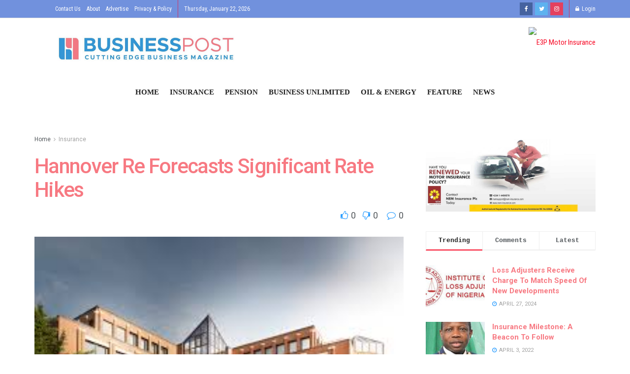

--- FILE ---
content_type: text/html; charset=UTF-8
request_url: https://www.businesspost.com.ng/insurance/hannover-re-forecasts-significant-rate-hikes/
body_size: 27528
content:
<!DOCTYPE html>
<!--[if lt IE 7]> <html class="no-js lt-ie9 lt-ie8 lt-ie7" lang="en-US"> <![endif]--><!--[if IE 7]>    <html class="no-js lt-ie9 lt-ie8" lang="en-US"> <![endif]--><!--[if IE 8]>    <html class="no-js lt-ie9" lang="en-US"> <![endif]--><!--[if IE 9]>    <html class="no-js lt-ie10" lang="en-US"> <![endif]--><!--[if gt IE 8]><!--><html class="no-js" lang="en-US"> <!--<![endif]-->
<head>
    <meta http-equiv="Content-Type" content="text/html; charset=UTF-8">
    <meta name="viewport" content="width=device-width, initial-scale=1, user-scalable=yes">
    <link rel="profile" href="http://gmpg.org/xfn/11">
    <link rel="pingback" href="https://www.businesspost.com.ng/xmlrpc.php">
    <title>Hannover Re Forecasts Significant Rate Hikes – Business Post</title>
<meta name="robots" content="max-image-preview:large">
<meta property="og:type" content="article">
<meta property="og:title" content="Hannover Re Forecasts Significant Rate Hikes">
<meta property="og:site_name" content="Business Post">
<meta property="og:description" content="Hannover Re expects to see significant price increases across property and casualty reinsurance in the forthcoming January treaty renewals. Sven">
<meta property="og:url" content="https://www.businesspost.com.ng/insurance/hannover-re-forecasts-significant-rate-hikes/">
<meta property="og:locale" content="en_US">
<meta property="og:image" content="https://www.businesspost.com.ng/wp-content/uploads/2020/09/download-26.jpg">
<meta property="og:image:height" content="192">
<meta property="og:image:width" content="263">
<meta property="article:published_time" content="2020-09-15T10:14:54+00:00">
<meta property="article:modified_time" content="2021-01-31T17:36:37+00:00">
<meta property="article:author" content="https://env-4170486.atl.jelastic.vps-host.net">
<meta property="article:section" content="Insurance">
<meta name="twitter:card" content="summary_large_image">
<meta name="twitter:title" content="Hannover Re Forecasts Significant Rate Hikes">
<meta name="twitter:description" content="Hannover Re expects to see significant price increases across property and casualty reinsurance in the forthcoming January treaty renewals. Sven">
<meta name="twitter:url" content="https://www.businesspost.com.ng/insurance/hannover-re-forecasts-significant-rate-hikes/">
<meta name="twitter:site" content="https://env-4170486.atl.jelastic.vps-host.net">
<meta name="twitter:image:src" content="https://www.businesspost.com.ng/wp-content/uploads/2020/09/download-26.jpg">
<meta name="twitter:image:width" content="263">
<meta name="twitter:image:height" content="192">

            <script data-no-defer="1" data-ezscrex="false" data-cfasync="false" data-pagespeed-no-defer>
                const ctPublicFunctions = {"_ajax_nonce":"fc8bb5ab85","_rest_nonce":"e8bb38b46d","_ajax_url":"\/wp-admin\/admin-ajax.php","_rest_url":"https:\/\/www.businesspost.com.ng\/wp-json\/","data__cookies_type":"none","data__ajax_type":"rest","text__wait_for_decoding":"Decoding the contact data, let us a few seconds to finish. Anti-Spam by CleanTalk.","cookiePrefix":""}
            </script>
        
            <script data-no-defer="1" data-ezscrex="false" data-cfasync="false" data-pagespeed-no-defer>
                const ctPublic = {"_ajax_nonce":"fc8bb5ab85","settings__forms__check_internal":"1","settings__forms__check_external":"1","settings__forms__search_test":"1","blog_home":"https:\/\/www.businesspost.com.ng\/","pixel__setting":"3","pixel__enabled":true,"pixel__url":"https:\/\/moderate11.cleantalk.org\/pixel\/8fe267631f2f76bc33386cfaaaf98835.gif","data__email_check_before_post":"1","data__cookies_type":"none","data__key_is_ok":true,"data__visible_fields_required":true,"data__to_local_storage":{"apbct_cookies_test":"%7B%22cookies_names%22%3A%5B%22apbct_timestamp%22%2C%22apbct_site_landing_ts%22%5D%2C%22check_value%22%3A%2299ba293bc74a6fdaf1fc7e2cd6cd7170%22%7D","apbct_timestamp":"1769068013","apbct_urls":"{\"www.businesspost.com.ng\/news\/insurance-critical-to-mobilising-climate-transition-study\/\":[1768992307],\"www.businesspost.com.ng\/business\/agcs-checks-on-pandemic-impact-spills-claims-trends-now-and-future\/\":[1769068013]}"}}
            </script>
        <script>                function apbct_attach_event_handler__backend(elem, event, callback) {                    if(typeof window.addEventListener === "function") elem.addEventListener(event, callback);                    else                                                elem.attachEvent(event, callback);                }                apbct_attach_event_handler__backend(document, 'DOMContentLoaded', function(){                    if (typeof apbctLocalStorage === "object" && ctPublic.data__key_is_ok) {                        apbctLocalStorage.set('ct_checkjs', '7e37782f1e9b15d99c688396103941c6457d20e2032fade8b96154c398104dad', true );                    } else {                        console.log('APBCT ERROR: apbctLocalStorage object is not loaded.');                    }                  });    </script>			<script type="text/javascript">
              var jnews_ajax_url = '/?ajax-request=jnews'
			</script>
			<link rel="dns-prefetch" href="//fonts.googleapis.com">
<link rel="alternate" type="application/rss+xml" title="Business Post » Feed" href="https://www.businesspost.com.ng/feed/">
<link rel="alternate" type="application/rss+xml" title="Business Post » Comments Feed" href="https://www.businesspost.com.ng/comments/feed/">
<link rel="alternate" type="application/rss+xml" title="Business Post » Hannover Re Forecasts Significant Rate Hikes Comments Feed" href="https://www.businesspost.com.ng/insurance/hannover-re-forecasts-significant-rate-hikes/feed/">
<script type="text/javascript">
window._wpemojiSettings = {"baseUrl":"https:\/\/s.w.org\/images\/core\/emoji\/14.0.0\/72x72\/","ext":".png","svgUrl":"https:\/\/s.w.org\/images\/core\/emoji\/14.0.0\/svg\/","svgExt":".svg","source":{"concatemoji":"https:\/\/www.businesspost.com.ng\/wp-includes\/js\/wp-emoji-release.min.js?ver=6.1.9"}};
/*! This file is auto-generated */
!function(e,a,t){var n,r,o,i=a.createElement("canvas"),p=i.getContext&&i.getContext("2d");function s(e,t){var a=String.fromCharCode,e=(p.clearRect(0,0,i.width,i.height),p.fillText(a.apply(this,e),0,0),i.toDataURL());return p.clearRect(0,0,i.width,i.height),p.fillText(a.apply(this,t),0,0),e===i.toDataURL()}function c(e){var t=a.createElement("script");t.src=e,t.defer=t.type="text/javascript",a.getElementsByTagName("head")[0].appendChild(t)}for(o=Array("flag","emoji"),t.supports={everything:!0,everythingExceptFlag:!0},r=0;r<o.length;r++)t.supports[o[r]]=function(e){if(p&&p.fillText)switch(p.textBaseline="top",p.font="600 32px Arial",e){case"flag":return s([127987,65039,8205,9895,65039],[127987,65039,8203,9895,65039])?!1:!s([55356,56826,55356,56819],[55356,56826,8203,55356,56819])&&!s([55356,57332,56128,56423,56128,56418,56128,56421,56128,56430,56128,56423,56128,56447],[55356,57332,8203,56128,56423,8203,56128,56418,8203,56128,56421,8203,56128,56430,8203,56128,56423,8203,56128,56447]);case"emoji":return!s([129777,127995,8205,129778,127999],[129777,127995,8203,129778,127999])}return!1}(o[r]),t.supports.everything=t.supports.everything&&t.supports[o[r]],"flag"!==o[r]&&(t.supports.everythingExceptFlag=t.supports.everythingExceptFlag&&t.supports[o[r]]);t.supports.everythingExceptFlag=t.supports.everythingExceptFlag&&!t.supports.flag,t.DOMReady=!1,t.readyCallback=function(){t.DOMReady=!0},t.supports.everything||(n=function(){t.readyCallback()},a.addEventListener?(a.addEventListener("DOMContentLoaded",n,!1),e.addEventListener("load",n,!1)):(e.attachEvent("onload",n),a.attachEvent("onreadystatechange",function(){"complete"===a.readyState&&t.readyCallback()})),(e=t.source||{}).concatemoji?c(e.concatemoji):e.wpemoji&&e.twemoji&&(c(e.twemoji),c(e.wpemoji)))}(window,document,window._wpemojiSettings);
</script>
<style type="text/css">
img.wp-smiley,
img.emoji {
	display: inline !important;
	border: none !important;
	box-shadow: none !important;
	height: 1em !important;
	width: 1em !important;
	margin: 0 0.07em !important;
	vertical-align: -0.1em !important;
	background: none !important;
	padding: 0 !important;
}
</style>
	<link rel="stylesheet" id="wp-block-library-css" href="https://www.businesspost.com.ng/wp-includes/css/dist/block-library/style.min.css?ver=6.1.9" type="text/css" media="all">
<link rel="stylesheet" id="classic-theme-styles-css" href="https://www.businesspost.com.ng/wp-includes/css/classic-themes.min.css?ver=1" type="text/css" media="all">
<style id="global-styles-inline-css" type="text/css">
body{--wp--preset--color--black: #000000;--wp--preset--color--cyan-bluish-gray: #abb8c3;--wp--preset--color--white: #ffffff;--wp--preset--color--pale-pink: #f78da7;--wp--preset--color--vivid-red: #cf2e2e;--wp--preset--color--luminous-vivid-orange: #ff6900;--wp--preset--color--luminous-vivid-amber: #fcb900;--wp--preset--color--light-green-cyan: #7bdcb5;--wp--preset--color--vivid-green-cyan: #00d084;--wp--preset--color--pale-cyan-blue: #8ed1fc;--wp--preset--color--vivid-cyan-blue: #0693e3;--wp--preset--color--vivid-purple: #9b51e0;--wp--preset--gradient--vivid-cyan-blue-to-vivid-purple: linear-gradient(135deg,rgba(6,147,227,1) 0%,rgb(155,81,224) 100%);--wp--preset--gradient--light-green-cyan-to-vivid-green-cyan: linear-gradient(135deg,rgb(122,220,180) 0%,rgb(0,208,130) 100%);--wp--preset--gradient--luminous-vivid-amber-to-luminous-vivid-orange: linear-gradient(135deg,rgba(252,185,0,1) 0%,rgba(255,105,0,1) 100%);--wp--preset--gradient--luminous-vivid-orange-to-vivid-red: linear-gradient(135deg,rgba(255,105,0,1) 0%,rgb(207,46,46) 100%);--wp--preset--gradient--very-light-gray-to-cyan-bluish-gray: linear-gradient(135deg,rgb(238,238,238) 0%,rgb(169,184,195) 100%);--wp--preset--gradient--cool-to-warm-spectrum: linear-gradient(135deg,rgb(74,234,220) 0%,rgb(151,120,209) 20%,rgb(207,42,186) 40%,rgb(238,44,130) 60%,rgb(251,105,98) 80%,rgb(254,248,76) 100%);--wp--preset--gradient--blush-light-purple: linear-gradient(135deg,rgb(255,206,236) 0%,rgb(152,150,240) 100%);--wp--preset--gradient--blush-bordeaux: linear-gradient(135deg,rgb(254,205,165) 0%,rgb(254,45,45) 50%,rgb(107,0,62) 100%);--wp--preset--gradient--luminous-dusk: linear-gradient(135deg,rgb(255,203,112) 0%,rgb(199,81,192) 50%,rgb(65,88,208) 100%);--wp--preset--gradient--pale-ocean: linear-gradient(135deg,rgb(255,245,203) 0%,rgb(182,227,212) 50%,rgb(51,167,181) 100%);--wp--preset--gradient--electric-grass: linear-gradient(135deg,rgb(202,248,128) 0%,rgb(113,206,126) 100%);--wp--preset--gradient--midnight: linear-gradient(135deg,rgb(2,3,129) 0%,rgb(40,116,252) 100%);--wp--preset--duotone--dark-grayscale: url('#wp-duotone-dark-grayscale');--wp--preset--duotone--grayscale: url('#wp-duotone-grayscale');--wp--preset--duotone--purple-yellow: url('#wp-duotone-purple-yellow');--wp--preset--duotone--blue-red: url('#wp-duotone-blue-red');--wp--preset--duotone--midnight: url('#wp-duotone-midnight');--wp--preset--duotone--magenta-yellow: url('#wp-duotone-magenta-yellow');--wp--preset--duotone--purple-green: url('#wp-duotone-purple-green');--wp--preset--duotone--blue-orange: url('#wp-duotone-blue-orange');--wp--preset--font-size--small: 13px;--wp--preset--font-size--medium: 20px;--wp--preset--font-size--large: 36px;--wp--preset--font-size--x-large: 42px;--wp--preset--spacing--20: 0.44rem;--wp--preset--spacing--30: 0.67rem;--wp--preset--spacing--40: 1rem;--wp--preset--spacing--50: 1.5rem;--wp--preset--spacing--60: 2.25rem;--wp--preset--spacing--70: 3.38rem;--wp--preset--spacing--80: 5.06rem;}:where(.is-layout-flex){gap: 0.5em;}body .is-layout-flow > .alignleft{float: left;margin-inline-start: 0;margin-inline-end: 2em;}body .is-layout-flow > .alignright{float: right;margin-inline-start: 2em;margin-inline-end: 0;}body .is-layout-flow > .aligncenter{margin-left: auto !important;margin-right: auto !important;}body .is-layout-constrained > .alignleft{float: left;margin-inline-start: 0;margin-inline-end: 2em;}body .is-layout-constrained > .alignright{float: right;margin-inline-start: 2em;margin-inline-end: 0;}body .is-layout-constrained > .aligncenter{margin-left: auto !important;margin-right: auto !important;}body .is-layout-constrained > :where(:not(.alignleft):not(.alignright):not(.alignfull)){max-width: var(--wp--style--global--content-size);margin-left: auto !important;margin-right: auto !important;}body .is-layout-constrained > .alignwide{max-width: var(--wp--style--global--wide-size);}body .is-layout-flex{display: flex;}body .is-layout-flex{flex-wrap: wrap;align-items: center;}body .is-layout-flex > *{margin: 0;}:where(.wp-block-columns.is-layout-flex){gap: 2em;}.has-black-color{color: var(--wp--preset--color--black) !important;}.has-cyan-bluish-gray-color{color: var(--wp--preset--color--cyan-bluish-gray) !important;}.has-white-color{color: var(--wp--preset--color--white) !important;}.has-pale-pink-color{color: var(--wp--preset--color--pale-pink) !important;}.has-vivid-red-color{color: var(--wp--preset--color--vivid-red) !important;}.has-luminous-vivid-orange-color{color: var(--wp--preset--color--luminous-vivid-orange) !important;}.has-luminous-vivid-amber-color{color: var(--wp--preset--color--luminous-vivid-amber) !important;}.has-light-green-cyan-color{color: var(--wp--preset--color--light-green-cyan) !important;}.has-vivid-green-cyan-color{color: var(--wp--preset--color--vivid-green-cyan) !important;}.has-pale-cyan-blue-color{color: var(--wp--preset--color--pale-cyan-blue) !important;}.has-vivid-cyan-blue-color{color: var(--wp--preset--color--vivid-cyan-blue) !important;}.has-vivid-purple-color{color: var(--wp--preset--color--vivid-purple) !important;}.has-black-background-color{background-color: var(--wp--preset--color--black) !important;}.has-cyan-bluish-gray-background-color{background-color: var(--wp--preset--color--cyan-bluish-gray) !important;}.has-white-background-color{background-color: var(--wp--preset--color--white) !important;}.has-pale-pink-background-color{background-color: var(--wp--preset--color--pale-pink) !important;}.has-vivid-red-background-color{background-color: var(--wp--preset--color--vivid-red) !important;}.has-luminous-vivid-orange-background-color{background-color: var(--wp--preset--color--luminous-vivid-orange) !important;}.has-luminous-vivid-amber-background-color{background-color: var(--wp--preset--color--luminous-vivid-amber) !important;}.has-light-green-cyan-background-color{background-color: var(--wp--preset--color--light-green-cyan) !important;}.has-vivid-green-cyan-background-color{background-color: var(--wp--preset--color--vivid-green-cyan) !important;}.has-pale-cyan-blue-background-color{background-color: var(--wp--preset--color--pale-cyan-blue) !important;}.has-vivid-cyan-blue-background-color{background-color: var(--wp--preset--color--vivid-cyan-blue) !important;}.has-vivid-purple-background-color{background-color: var(--wp--preset--color--vivid-purple) !important;}.has-black-border-color{border-color: var(--wp--preset--color--black) !important;}.has-cyan-bluish-gray-border-color{border-color: var(--wp--preset--color--cyan-bluish-gray) !important;}.has-white-border-color{border-color: var(--wp--preset--color--white) !important;}.has-pale-pink-border-color{border-color: var(--wp--preset--color--pale-pink) !important;}.has-vivid-red-border-color{border-color: var(--wp--preset--color--vivid-red) !important;}.has-luminous-vivid-orange-border-color{border-color: var(--wp--preset--color--luminous-vivid-orange) !important;}.has-luminous-vivid-amber-border-color{border-color: var(--wp--preset--color--luminous-vivid-amber) !important;}.has-light-green-cyan-border-color{border-color: var(--wp--preset--color--light-green-cyan) !important;}.has-vivid-green-cyan-border-color{border-color: var(--wp--preset--color--vivid-green-cyan) !important;}.has-pale-cyan-blue-border-color{border-color: var(--wp--preset--color--pale-cyan-blue) !important;}.has-vivid-cyan-blue-border-color{border-color: var(--wp--preset--color--vivid-cyan-blue) !important;}.has-vivid-purple-border-color{border-color: var(--wp--preset--color--vivid-purple) !important;}.has-vivid-cyan-blue-to-vivid-purple-gradient-background{background: var(--wp--preset--gradient--vivid-cyan-blue-to-vivid-purple) !important;}.has-light-green-cyan-to-vivid-green-cyan-gradient-background{background: var(--wp--preset--gradient--light-green-cyan-to-vivid-green-cyan) !important;}.has-luminous-vivid-amber-to-luminous-vivid-orange-gradient-background{background: var(--wp--preset--gradient--luminous-vivid-amber-to-luminous-vivid-orange) !important;}.has-luminous-vivid-orange-to-vivid-red-gradient-background{background: var(--wp--preset--gradient--luminous-vivid-orange-to-vivid-red) !important;}.has-very-light-gray-to-cyan-bluish-gray-gradient-background{background: var(--wp--preset--gradient--very-light-gray-to-cyan-bluish-gray) !important;}.has-cool-to-warm-spectrum-gradient-background{background: var(--wp--preset--gradient--cool-to-warm-spectrum) !important;}.has-blush-light-purple-gradient-background{background: var(--wp--preset--gradient--blush-light-purple) !important;}.has-blush-bordeaux-gradient-background{background: var(--wp--preset--gradient--blush-bordeaux) !important;}.has-luminous-dusk-gradient-background{background: var(--wp--preset--gradient--luminous-dusk) !important;}.has-pale-ocean-gradient-background{background: var(--wp--preset--gradient--pale-ocean) !important;}.has-electric-grass-gradient-background{background: var(--wp--preset--gradient--electric-grass) !important;}.has-midnight-gradient-background{background: var(--wp--preset--gradient--midnight) !important;}.has-small-font-size{font-size: var(--wp--preset--font-size--small) !important;}.has-medium-font-size{font-size: var(--wp--preset--font-size--medium) !important;}.has-large-font-size{font-size: var(--wp--preset--font-size--large) !important;}.has-x-large-font-size{font-size: var(--wp--preset--font-size--x-large) !important;}
.wp-block-navigation a:where(:not(.wp-element-button)){color: inherit;}
:where(.wp-block-columns.is-layout-flex){gap: 2em;}
.wp-block-pullquote{font-size: 1.5em;line-height: 1.6;}
</style>
<link rel="stylesheet" id="ct_public_css-css" href="https://www.businesspost.com.ng/wp-content/plugins/cleantalk-spam-protect/css/cleantalk-public.min.css?ver=6.7" type="text/css" media="all">
<link rel="stylesheet" id="dscf7-math-captcha-style-css" href="https://www.businesspost.com.ng/wp-content/plugins/ds-cf7-math-captcha/assets/css/style.css?ver=6.1.9" type="text/css" media="1">
<link rel="stylesheet" id="rs-plugin-settings-css" href="https://www.businesspost.com.ng/wp-content/plugins/revslider/public/assets/css/rs6.css?ver=6.2.2" type="text/css" media="all">
<style id="rs-plugin-settings-inline-css" type="text/css">
#rs-demo-id {}
</style>
<link rel="stylesheet" id="jnews-parent-style-css" href="https://www.businesspost.com.ng/wp-content/themes/jnews/style.css?ver=6.1.9" type="text/css" media="all">
<link rel="stylesheet" id="js_composer_front-css" href="https://www.businesspost.com.ng/wp-content/plugins/js_composer/assets/css/js_composer.min.css?ver=6.2.0" type="text/css" media="all">
<link rel="stylesheet" id="jeg_customizer_font-css" href="//fonts.googleapis.com/css?family=Roboto%3Aregular%2C500%2C700%2C500%2Cregular%7CRoboto+Condensed%3Areguler&amp;display=swap&amp;ver=1.2.4" type="text/css" media="all">
<link rel="stylesheet" id="mediaelement-css" href="https://www.businesspost.com.ng/wp-includes/js/mediaelement/mediaelementplayer-legacy.min.css?ver=4.2.17" type="text/css" media="all">
<link rel="stylesheet" id="wp-mediaelement-css" href="https://www.businesspost.com.ng/wp-includes/js/mediaelement/wp-mediaelement.min.css?ver=6.1.9" type="text/css" media="all">
<link rel="stylesheet" id="jnews-frontend-css" href="https://www.businesspost.com.ng/wp-content/themes/jnews/assets/dist/frontend.min.css?ver=1.0.0" type="text/css" media="all">
<link rel="stylesheet" id="jnews-elementor-css" href="https://www.businesspost.com.ng/wp-content/themes/jnews/assets/css/elementor-frontend.css?ver=1.0.0" type="text/css" media="all">
<link rel="stylesheet" id="jnews-style-css" href="https://www.businesspost.com.ng/wp-content/themes/jnews-child/style.css?ver=1.0.0" type="text/css" media="all">
<link rel="stylesheet" id="jnews-darkmode-css" href="https://www.businesspost.com.ng/wp-content/themes/jnews/assets/css/darkmode.css?ver=1.0.0" type="text/css" media="all">
<link rel="stylesheet" id="jnews-select-share-css" href="https://www.businesspost.com.ng/wp-content/plugins/jnews-social-share/assets/css/plugin.css" type="text/css" media="all">
<!--n2css--><script type="text/javascript" src="https://www.businesspost.com.ng/wp-includes/js/jquery/jquery.min.js?ver=3.6.1" id="jquery-core-js"></script>
<script type="text/javascript" src="https://www.businesspost.com.ng/wp-includes/js/jquery/jquery-migrate.min.js?ver=3.3.2" id="jquery-migrate-js"></script>
<script type="text/javascript" data-pagespeed-no-defer src="https://www.businesspost.com.ng/wp-content/plugins/cleantalk-spam-protect/js/apbct-public-bundle.min.js?ver=6.7" id="ct_public_functions-js"></script>
<script type="text/javascript" src="https://www.businesspost.com.ng/wp-content/plugins/revslider/public/assets/js/rbtools.min.js?ver=6.0" id="tp-tools-js"></script>
<script type="text/javascript" src="https://www.businesspost.com.ng/wp-content/plugins/revslider/public/assets/js/rs6.min.js?ver=6.2.2" id="revmin-js"></script>
<link rel="https://api.w.org/" href="https://www.businesspost.com.ng/wp-json/"><link rel="alternate" type="application/json" href="https://www.businesspost.com.ng/wp-json/wp/v2/posts/2319"><link rel="EditURI" type="application/rsd+xml" title="RSD" href="https://www.businesspost.com.ng/xmlrpc.php?rsd">
<link rel="wlwmanifest" type="application/wlwmanifest+xml" href="https://www.businesspost.com.ng/wp-includes/wlwmanifest.xml">
<meta name="generator" content="WordPress 6.1.9">
<link rel="canonical" href="https://www.businesspost.com.ng/insurance/hannover-re-forecasts-significant-rate-hikes/">
<link rel="shortlink" href="https://www.businesspost.com.ng/?p=2319">
<link rel="alternate" type="application/json+oembed" href="https://www.businesspost.com.ng/wp-json/oembed/1.0/embed?url=https%3A%2F%2Fwww.businesspost.com.ng%2Finsurance%2Fhannover-re-forecasts-significant-rate-hikes%2F">
<link rel="alternate" type="text/xml+oembed" href="https://www.businesspost.com.ng/wp-json/oembed/1.0/embed?url=https%3A%2F%2Fwww.businesspost.com.ng%2Finsurance%2Fhannover-re-forecasts-significant-rate-hikes%2F&amp;format=xml">
<meta name="generator" content="Powered by WPBakery Page Builder - drag and drop page builder for WordPress.">
<meta name="generator" content="Powered by Slider Revolution 6.2.2 - responsive, Mobile-Friendly Slider Plugin for WordPress with comfortable drag and drop interface.">
<script type="application/ld+json">{"@context":"http:\/\/schema.org","@type":"Organization","@id":"https:\/\/www.businesspost.com.ng\/#organization","url":"https:\/\/www.businesspost.com.ng\/","name":"","logo":{"@type":"ImageObject","url":""},"sameAs":["http:\/\/facebook.com\/Business-Post-107481940976318\/","http:\/\/twitter.com\/post_insurance","https:\/\/www.instagram.com\/businesspost.now\/"]}</script>
<script type="application/ld+json">{"@context":"http:\/\/schema.org","@type":"WebSite","@id":"https:\/\/www.businesspost.com.ng\/#website","url":"https:\/\/www.businesspost.com.ng\/","name":"","potentialAction":{"@type":"SearchAction","target":"https:\/\/www.businesspost.com.ng\/?s={search_term_string}","query-input":"required name=search_term_string"}}</script>
<link rel="icon" href="https://www.businesspost.com.ng/wp-content/uploads/2020/06/favicon.ico" sizes="32x32">
<link rel="icon" href="https://www.businesspost.com.ng/wp-content/uploads/2020/06/favicon.ico" sizes="192x192">
<link rel="apple-touch-icon" href="https://www.businesspost.com.ng/wp-content/uploads/2020/06/favicon.ico">
<meta name="msapplication-TileImage" content="https://www.businesspost.com.ng/wp-content/uploads/2020/06/favicon.ico">
<style id="jeg_dynamic_css" type="text/css" data-type="jeg_custom-css">.jeg_container, .jeg_content, .jeg_boxed .jeg_main .jeg_container, .jeg_autoload_separator { background-color : #ffffff; } body,.newsfeed_carousel.owl-carousel .owl-nav div,.jeg_filter_button,.owl-carousel .owl-nav div,.jeg_readmore,.jeg_hero_style_7 .jeg_post_meta a,.widget_calendar thead th,.widget_calendar tfoot a,.jeg_socialcounter a,.entry-header .jeg_meta_like a,.entry-header .jeg_meta_comment a,.entry-content tbody tr:hover,.entry-content th,.jeg_splitpost_nav li:hover a,#breadcrumbs a,.jeg_author_socials a:hover,.jeg_footer_content a,.jeg_footer_bottom a,.jeg_cartcontent,.woocommerce .woocommerce-breadcrumb a { color : #53585c; } a,.jeg_menu_style_5 > li > a:hover,.jeg_menu_style_5 > li.sfHover > a,.jeg_menu_style_5 > li.current-menu-item > a,.jeg_menu_style_5 > li.current-menu-ancestor > a,.jeg_navbar .jeg_menu:not(.jeg_main_menu) > li > a:hover,.jeg_midbar .jeg_menu:not(.jeg_main_menu) > li > a:hover,.jeg_side_tabs li.active,.jeg_block_heading_5 strong,.jeg_block_heading_6 strong,.jeg_block_heading_7 strong,.jeg_block_heading_8 strong,.jeg_subcat_list li a:hover,.jeg_subcat_list li button:hover,.jeg_pl_lg_7 .jeg_thumb .jeg_post_category a,.jeg_pl_xs_2:before,.jeg_pl_xs_4 .jeg_postblock_content:before,.jeg_postblock .jeg_post_title a:hover,.jeg_hero_style_6 .jeg_post_title a:hover,.jeg_sidefeed .jeg_pl_xs_3 .jeg_post_title a:hover,.widget_jnews_popular .jeg_post_title a:hover,.jeg_meta_author a,.widget_archive li a:hover,.widget_pages li a:hover,.widget_meta li a:hover,.widget_recent_entries li a:hover,.widget_rss li a:hover,.widget_rss cite,.widget_categories li a:hover,.widget_categories li.current-cat > a,#breadcrumbs a:hover,.jeg_share_count .counts,.commentlist .bypostauthor > .comment-body > .comment-author > .fn,span.required,.jeg_review_title,.bestprice .price,.authorlink a:hover,.jeg_vertical_playlist .jeg_video_playlist_play_icon,.jeg_vertical_playlist .jeg_video_playlist_item.active .jeg_video_playlist_thumbnail:before,.jeg_horizontal_playlist .jeg_video_playlist_play,.woocommerce li.product .pricegroup .button,.widget_display_forums li a:hover,.widget_display_topics li:before,.widget_display_replies li:before,.widget_display_views li:before,.bbp-breadcrumb a:hover,.jeg_mobile_menu li.sfHover > a,.jeg_mobile_menu li a:hover,.split-template-6 .pagenum { color : ; } .jeg_menu_style_1 > li > a:before,.jeg_menu_style_2 > li > a:before,.jeg_menu_style_3 > li > a:before,.jeg_side_toggle,.jeg_slide_caption .jeg_post_category a,.jeg_slider_type_1 .owl-nav .owl-next,.jeg_block_heading_1 .jeg_block_title span,.jeg_block_heading_2 .jeg_block_title span,.jeg_block_heading_3,.jeg_block_heading_4 .jeg_block_title span,.jeg_block_heading_6:after,.jeg_pl_lg_box .jeg_post_category a,.jeg_pl_md_box .jeg_post_category a,.jeg_readmore:hover,.jeg_thumb .jeg_post_category a,.jeg_block_loadmore a:hover, .jeg_postblock.alt .jeg_block_loadmore a:hover,.jeg_block_loadmore a.active,.jeg_postblock_carousel_2 .jeg_post_category a,.jeg_heroblock .jeg_post_category a,.jeg_pagenav_1 .page_number.active,.jeg_pagenav_1 .page_number.active:hover,input[type="submit"],.btn,.button,.widget_tag_cloud a:hover,.popularpost_item:hover .jeg_post_title a:before,.jeg_splitpost_4 .page_nav,.jeg_splitpost_5 .page_nav,.jeg_post_via a:hover,.jeg_post_source a:hover,.jeg_post_tags a:hover,.comment-reply-title small a:before,.comment-reply-title small a:after,.jeg_storelist .productlink,.authorlink li.active a:before,.jeg_footer.dark .socials_widget:not(.nobg) a:hover .fa,.jeg_breakingnews_title,.jeg_overlay_slider_bottom.owl-carousel .owl-nav div,.jeg_overlay_slider_bottom.owl-carousel .owl-nav div:hover,.jeg_vertical_playlist .jeg_video_playlist_current,.woocommerce span.onsale,.woocommerce #respond input#submit:hover,.woocommerce a.button:hover,.woocommerce button.button:hover,.woocommerce input.button:hover,.woocommerce #respond input#submit.alt,.woocommerce a.button.alt,.woocommerce button.button.alt,.woocommerce input.button.alt,.jeg_popup_post .caption,.jeg_footer.dark input[type="submit"],.jeg_footer.dark .btn,.jeg_footer.dark .button,.footer_widget.widget_tag_cloud a:hover, .jeg_inner_content .content-inner .jeg_post_category a:hover, #buddypress .standard-form button, #buddypress a.button, #buddypress input[type="submit"], #buddypress input[type="button"], #buddypress input[type="reset"], #buddypress ul.button-nav li a, #buddypress .generic-button a, #buddypress .generic-button button, #buddypress .comment-reply-link, #buddypress a.bp-title-button, #buddypress.buddypress-wrap .members-list li .user-update .activity-read-more a, div#buddypress .standard-form button:hover,div#buddypress a.button:hover,div#buddypress input[type="submit"]:hover,div#buddypress input[type="button"]:hover,div#buddypress input[type="reset"]:hover,div#buddypress ul.button-nav li a:hover,div#buddypress .generic-button a:hover,div#buddypress .generic-button button:hover,div#buddypress .comment-reply-link:hover,div#buddypress a.bp-title-button:hover,div#buddypress.buddypress-wrap .members-list li .user-update .activity-read-more a:hover, #buddypress #item-nav .item-list-tabs ul li a:before, .jeg_inner_content .jeg_meta_container .follow-wrapper a { background-color : ; } .jeg_block_heading_7 .jeg_block_title span, .jeg_readmore:hover, .jeg_block_loadmore a:hover, .jeg_block_loadmore a.active, .jeg_pagenav_1 .page_number.active, .jeg_pagenav_1 .page_number.active:hover, .jeg_pagenav_3 .page_number:hover, .jeg_prevnext_post a:hover h3, .jeg_overlay_slider .jeg_post_category, .jeg_sidefeed .jeg_post.active, .jeg_vertical_playlist.jeg_vertical_playlist .jeg_video_playlist_item.active .jeg_video_playlist_thumbnail img, .jeg_horizontal_playlist .jeg_video_playlist_item.active { border-color : ; } .jeg_tabpost_nav li.active, .woocommerce div.product .woocommerce-tabs ul.tabs li.active { border-bottom-color : ; } .jeg_post_meta .fa, .entry-header .jeg_post_meta .fa, .jeg_review_stars, .jeg_price_review_list { color : ; } .jeg_share_button.share-float.share-monocrhome a { background-color : ; } h1,h2,h3,h4,h5,h6,.jeg_post_title a,.entry-header .jeg_post_title,.jeg_hero_style_7 .jeg_post_title a,.jeg_block_title,.jeg_splitpost_bar .current_title,.jeg_video_playlist_title,.gallery-caption { color : #f77982; } .split-template-9 .pagenum, .split-template-10 .pagenum, .split-template-11 .pagenum, .split-template-12 .pagenum, .split-template-13 .pagenum, .split-template-15 .pagenum, .split-template-18 .pagenum, .split-template-20 .pagenum, .split-template-19 .current_title span, .split-template-20 .current_title span { background-color : #f77982; } .entry-content .content-inner a { color : #1e73be; } .jeg_topbar .jeg_nav_row, .jeg_topbar .jeg_search_no_expand .jeg_search_input { line-height : 36px; } .jeg_topbar .jeg_nav_row, .jeg_topbar .jeg_nav_icon { height : 36px; } .jeg_topbar, .jeg_topbar.dark, .jeg_topbar.custom { background : #7191dd; } .jeg_topbar .jeg_nav_item, .jeg_topbar.dark .jeg_nav_item { border-color : #d13261; } .jeg_topbar, .jeg_topbar.dark { color : #ffffff; border-top-width : 0px; border-top-color : rgba(10,10,10,0); } .jeg_topbar a, .jeg_topbar.dark a { color : rgba(0,0,0,0.01); } .jeg_midbar { height : 130px; } .jeg_midbar, .jeg_midbar.dark { background-color : ; border-bottom-width : 0px; color : ; } .jeg_midbar a, .jeg_midbar.dark a { color : ; } .jeg_header .jeg_bottombar.jeg_navbar,.jeg_bottombar .jeg_nav_icon { height : 62px; } .jeg_header .jeg_bottombar.jeg_navbar, .jeg_header .jeg_bottombar .jeg_main_menu:not(.jeg_menu_style_1) > li > a, .jeg_header .jeg_bottombar .jeg_menu_style_1 > li, .jeg_header .jeg_bottombar .jeg_menu:not(.jeg_main_menu) > li > a { line-height : 62px; } .jeg_header .jeg_bottombar.jeg_navbar_wrapper:not(.jeg_navbar_boxed), .jeg_header .jeg_bottombar.jeg_navbar_boxed .jeg_nav_row { background : rgba(130,36,227,0); } .jeg_header .jeg_navbar_menuborder .jeg_main_menu > li:not(:last-child), .jeg_header .jeg_navbar_menuborder .jeg_nav_item, .jeg_navbar_boxed .jeg_nav_row, .jeg_header .jeg_navbar_menuborder:not(.jeg_navbar_boxed) .jeg_nav_left .jeg_nav_item:first-child { border-color : #515151; } .jeg_header .jeg_bottombar, .jeg_header .jeg_bottombar.jeg_navbar_dark { color : rgba(255,255,255,0); } .jeg_header .jeg_bottombar a, .jeg_header .jeg_bottombar.jeg_navbar_dark a { color : ; } .jeg_header .jeg_bottombar a:hover, .jeg_header .jeg_bottombar.jeg_navbar_dark a:hover, .jeg_header .jeg_bottombar .jeg_menu:not(.jeg_main_menu) > li > a:hover { color : ; } .jeg_header .jeg_bottombar, .jeg_header .jeg_bottombar.jeg_navbar_dark, .jeg_bottombar.jeg_navbar_boxed .jeg_nav_row, .jeg_bottombar.jeg_navbar_dark.jeg_navbar_boxed .jeg_nav_row { border-top-width : 17px; border-bottom-width : 6px; } .jeg_header_wrapper .jeg_bottombar, .jeg_header_wrapper .jeg_bottombar.jeg_navbar_dark, .jeg_bottombar.jeg_navbar_boxed .jeg_nav_row, .jeg_bottombar.jeg_navbar_dark.jeg_navbar_boxed .jeg_nav_row { border-top-color : rgba(255,255,255,0.05); border-bottom-color : rgba(255,255,255,0.01); } .jeg_stickybar.jeg_navbar,.jeg_navbar .jeg_nav_icon { height : px; } .jeg_stickybar.jeg_navbar, .jeg_stickybar .jeg_main_menu:not(.jeg_menu_style_1) > li > a, .jeg_stickybar .jeg_menu_style_1 > li, .jeg_stickybar .jeg_menu:not(.jeg_main_menu) > li > a { line-height : px; } .jeg_header_sticky .jeg_navbar_wrapper:not(.jeg_navbar_boxed), .jeg_header_sticky .jeg_navbar_boxed .jeg_nav_row { background : #f4f4f4; } .jeg_header_sticky .jeg_navbar_menuborder .jeg_main_menu > li:not(:last-child), .jeg_header_sticky .jeg_navbar_menuborder .jeg_nav_item, .jeg_navbar_boxed .jeg_nav_row, .jeg_header_sticky .jeg_navbar_menuborder:not(.jeg_navbar_boxed) .jeg_nav_left .jeg_nav_item:first-child { border-color : ; } .jeg_stickybar, .jeg_stickybar.dark { color : #1e73be; border-bottom-width : px; } .jeg_stickybar a, .jeg_stickybar.dark a { color : ; } .jeg_stickybar, .jeg_stickybar.dark, .jeg_stickybar.jeg_navbar_boxed .jeg_nav_row { border-bottom-color : ; } .jeg_mobile_bottombar { height : px; line-height : px; } .jeg_mobile_midbar, .jeg_mobile_midbar.dark { background : ; color : ; border-top-width : px; border-top-color : ; } .jeg_mobile_midbar a, .jeg_mobile_midbar.dark a { color : ; } .jeg_header .socials_widget > a > i.fa:before { color : #ffffff; } .jeg_header .socials_widget > a > i.fa { background-color : ; } .jeg_aside_item.socials_widget > a > i.fa:before { color : ; } .jeg_top_date { color : ; background : ; } .jeg_header .jeg_button_1 .btn { background : ; color : ; border-color : ; } .jeg_header .jeg_button_1 .btn:hover { background : ; } .jeg_header .jeg_button_2 .btn { background : ; color : ; border-color : ; } .jeg_header .jeg_button_2 .btn:hover { background : ; } .jeg_header .jeg_button_3 .btn { background : ; color : ; border-color : ; } .jeg_header .jeg_button_3 .btn:hover { background : ; } .jeg_header .jeg_vertical_menu.jeg_vertical_menu_1 { border-top-width : px; border-top-color : ; } .jeg_header .jeg_vertical_menu.jeg_vertical_menu_1 a { border-top-color : ; } .jeg_header .jeg_vertical_menu.jeg_vertical_menu_2 { border-top-width : px; border-top-color : ; } .jeg_header .jeg_vertical_menu.jeg_vertical_menu_2 a { border-top-color : ; } .jeg_header .jeg_vertical_menu.jeg_vertical_menu_3 { border-top-width : px; border-top-color : ; } .jeg_header .jeg_vertical_menu.jeg_vertical_menu_3 a { border-top-color : ; } .jeg_header .jeg_vertical_menu.jeg_vertical_menu_4 { border-top-width : px; border-top-color : ; } .jeg_header .jeg_vertical_menu.jeg_vertical_menu_4 a { border-top-color : ; } .jeg_lang_switcher { color : ; background : ; } .jeg_nav_icon .jeg_mobile_toggle.toggle_btn { color : ; } .jeg_navbar_mobile_wrapper .jeg_nav_item a.jeg_mobile_toggle, .jeg_navbar_mobile_wrapper .dark .jeg_nav_item a.jeg_mobile_toggle { color : ; } .cartdetail.woocommerce .jeg_carticon { color : ; } .cartdetail.woocommerce .cartlink { color : ; } .jeg_cart.cartdetail .jeg_cartcontent { background-color : ; } .cartdetail.woocommerce ul.cart_list li a, .cartdetail.woocommerce ul.product_list_widget li a, .cartdetail.woocommerce .widget_shopping_cart_content .total { color : ; } .cartdetail.woocommerce .cart_list .quantity, .cartdetail.woocommerce .product_list_widget .quantity { color : ; } .cartdetail.woocommerce .widget_shopping_cart_content .total { border-top-color : ; border-bottom-color : ; } .cartdetail.woocommerce .widget_shopping_cart_content .button { background-color : ; } .cartdetail.woocommerce a.button { color : ; } .cartdetail.woocommerce a.button:hover { background-color : ; color : ; } .jeg_cart_icon.woocommerce .jeg_carticon { color : ; } .jeg_cart_icon .jeg_cartcontent { background-color : ; } .jeg_cart_icon.woocommerce ul.cart_list li a, .jeg_cart_icon.woocommerce ul.product_list_widget li a, .jeg_cart_icon.woocommerce .widget_shopping_cart_content .total { color : ; } .jeg_cart_icon.woocommerce .cart_list .quantity, .jeg_cart_icon.woocommerce .product_list_widget .quantity { color : ; } .jeg_cart_icon.woocommerce .widget_shopping_cart_content .total { border-top-color : ; border-bottom-color : ; } .jeg_cart_icon.woocommerce .widget_shopping_cart_content .button { background-color : ; } .jeg_cart_icon.woocommerce a.button { color : ; } .jeg_cart_icon.woocommerce a.button:hover { background-color : ; color : ; } .jeg_nav_account, .jeg_navbar .jeg_nav_account .jeg_menu > li > a, .jeg_midbar .jeg_nav_account .jeg_menu > li > a { color : ; } .jeg_menu.jeg_accountlink li > ul { background-color : ; } .jeg_menu.jeg_accountlink li > ul, .jeg_menu.jeg_accountlink li > ul li > a, .jeg_menu.jeg_accountlink li > ul li:hover > a, .jeg_menu.jeg_accountlink li > ul li.sfHover > a { color : ; } .jeg_menu.jeg_accountlink li > ul li:hover > a, .jeg_menu.jeg_accountlink li > ul li.sfHover > a { background-color : ; } .jeg_menu.jeg_accountlink li > ul, .jeg_menu.jeg_accountlink li > ul li a { border-color : ; } .jeg_header .jeg_search_wrapper.search_icon .jeg_search_toggle { color : ; } .jeg_header .jeg_search_wrapper.jeg_search_popup_expand .jeg_search_form, .jeg_header .jeg_search_popup_expand .jeg_search_result { background : ; } .jeg_header .jeg_search_expanded .jeg_search_popup_expand .jeg_search_form:before { border-bottom-color : ; } .jeg_header .jeg_search_wrapper.jeg_search_popup_expand .jeg_search_form, .jeg_header .jeg_search_popup_expand .jeg_search_result, .jeg_header .jeg_search_popup_expand .jeg_search_result .search-noresult, .jeg_header .jeg_search_popup_expand .jeg_search_result .search-all-button { border-color : ; } .jeg_header .jeg_search_expanded .jeg_search_popup_expand .jeg_search_form:after { border-bottom-color : ; } .jeg_header .jeg_search_wrapper.jeg_search_popup_expand .jeg_search_form .jeg_search_input { background : ; border-color : ; } .jeg_header .jeg_search_popup_expand .jeg_search_form .jeg_search_button { color : ; } .jeg_header .jeg_search_wrapper.jeg_search_popup_expand .jeg_search_form .jeg_search_input, .jeg_header .jeg_search_popup_expand .jeg_search_result a, .jeg_header .jeg_search_popup_expand .jeg_search_result .search-link { color : ; } .jeg_header .jeg_search_popup_expand .jeg_search_form .jeg_search_input::-webkit-input-placeholder { color : ; } .jeg_header .jeg_search_popup_expand .jeg_search_form .jeg_search_input:-moz-placeholder { color : ; } .jeg_header .jeg_search_popup_expand .jeg_search_form .jeg_search_input::-moz-placeholder { color : ; } .jeg_header .jeg_search_popup_expand .jeg_search_form .jeg_search_input:-ms-input-placeholder { color : ; } .jeg_header .jeg_search_popup_expand .jeg_search_result { background-color : ; } .jeg_header .jeg_search_popup_expand .jeg_search_result, .jeg_header .jeg_search_popup_expand .jeg_search_result .search-link { border-color : ; } .jeg_header .jeg_search_popup_expand .jeg_search_result a, .jeg_header .jeg_search_popup_expand .jeg_search_result .search-link { color : ; } .jeg_header .jeg_search_expanded .jeg_search_modal_expand .jeg_search_toggle i, .jeg_header .jeg_search_expanded .jeg_search_modal_expand .jeg_search_button, .jeg_header .jeg_search_expanded .jeg_search_modal_expand .jeg_search_input { color : ; } .jeg_header .jeg_search_expanded .jeg_search_modal_expand .jeg_search_input { border-bottom-color : ; } .jeg_header .jeg_search_expanded .jeg_search_modal_expand .jeg_search_input::-webkit-input-placeholder { color : ; } .jeg_header .jeg_search_expanded .jeg_search_modal_expand .jeg_search_input:-moz-placeholder { color : ; } .jeg_header .jeg_search_expanded .jeg_search_modal_expand .jeg_search_input::-moz-placeholder { color : ; } .jeg_header .jeg_search_expanded .jeg_search_modal_expand .jeg_search_input:-ms-input-placeholder { color : ; } .jeg_header .jeg_search_expanded .jeg_search_modal_expand { background : ; } .jeg_navbar_mobile .jeg_search_wrapper .jeg_search_toggle, .jeg_navbar_mobile .dark .jeg_search_wrapper .jeg_search_toggle { color : ; } .jeg_navbar_mobile .jeg_search_popup_expand .jeg_search_form, .jeg_navbar_mobile .jeg_search_popup_expand .jeg_search_result { background : ; } .jeg_navbar_mobile .jeg_search_expanded .jeg_search_popup_expand .jeg_search_toggle:before { border-bottom-color : ; } .jeg_navbar_mobile .jeg_search_wrapper.jeg_search_popup_expand .jeg_search_form, .jeg_navbar_mobile .jeg_search_popup_expand .jeg_search_result, .jeg_navbar_mobile .jeg_search_popup_expand .jeg_search_result .search-noresult, .jeg_navbar_mobile .jeg_search_popup_expand .jeg_search_result .search-all-button { border-color : ; } .jeg_navbar_mobile .jeg_search_expanded .jeg_search_popup_expand .jeg_search_toggle:after { border-bottom-color : ; } .jeg_navbar_mobile .jeg_search_popup_expand .jeg_search_form .jeg_search_input { background : ; border-color : ; } .jeg_navbar_mobile .jeg_search_popup_expand .jeg_search_form .jeg_search_button { color : ; } .jeg_navbar_mobile .jeg_search_wrapper.jeg_search_popup_expand .jeg_search_form .jeg_search_input, .jeg_navbar_mobile .jeg_search_popup_expand .jeg_search_result a, .jeg_navbar_mobile .jeg_search_popup_expand .jeg_search_result .search-link { color : ; } .jeg_navbar_mobile .jeg_search_popup_expand .jeg_search_input::-webkit-input-placeholder { color : ; } .jeg_navbar_mobile .jeg_search_popup_expand .jeg_search_input:-moz-placeholder { color : ; } .jeg_navbar_mobile .jeg_search_popup_expand .jeg_search_input::-moz-placeholder { color : ; } .jeg_navbar_mobile .jeg_search_popup_expand .jeg_search_input:-ms-input-placeholder { color : ; } .jeg_nav_search { width : %; } .jeg_header .jeg_search_no_expand .jeg_search_form .jeg_search_input { background-color : ; border-color : ; } .jeg_header .jeg_search_no_expand .jeg_search_form button.jeg_search_button { color : ; } .jeg_header .jeg_search_wrapper.jeg_search_no_expand .jeg_search_form .jeg_search_input { color : ; } .jeg_header .jeg_search_no_expand .jeg_search_form .jeg_search_input::-webkit-input-placeholder { color : ; } .jeg_header .jeg_search_no_expand .jeg_search_form .jeg_search_input:-moz-placeholder { color : ; } .jeg_header .jeg_search_no_expand .jeg_search_form .jeg_search_input::-moz-placeholder { color : ; } .jeg_header .jeg_search_no_expand .jeg_search_form .jeg_search_input:-ms-input-placeholder { color : ; } .jeg_header .jeg_search_no_expand .jeg_search_result { background-color : ; } .jeg_header .jeg_search_no_expand .jeg_search_result, .jeg_header .jeg_search_no_expand .jeg_search_result .search-link { border-color : ; } .jeg_header .jeg_search_no_expand .jeg_search_result a, .jeg_header .jeg_search_no_expand .jeg_search_result .search-link { color : ; } #jeg_off_canvas .jeg_mobile_wrapper .jeg_search_result { background-color : ; } #jeg_off_canvas .jeg_search_result.with_result .search-all-button { border-color : ; } #jeg_off_canvas .jeg_mobile_wrapper .jeg_search_result a,#jeg_off_canvas .jeg_mobile_wrapper .jeg_search_result .search-link { color : ; } .jeg_navbar_wrapper .sf-arrows .sf-with-ul:after { color : ; } .jeg_navbar_wrapper .jeg_menu li > ul { background : ; } .jeg_header .jeg_navbar_wrapper .jeg_menu li > ul li:hover > a, .jeg_header .jeg_navbar_wrapper .jeg_menu li > ul li.sfHover > a, .jeg_header .jeg_navbar_wrapper .jeg_menu li > ul li.current-menu-item > a, .jeg_header .jeg_navbar_wrapper .jeg_menu li > ul li.current-menu-ancestor > a, .jeg_header .jeg_navbar_wrapper .jeg_menu li > ul li:hover > .sf-with-ul:after, .jeg_header .jeg_navbar_wrapper .jeg_menu li > ul li.sfHover > .sf-with-ul:after, .jeg_header .jeg_navbar_wrapper .jeg_menu li > ul li.current-menu-item > .sf-with-ul:after, .jeg_header .jeg_navbar_wrapper .jeg_menu li > ul li.current-menu-ancestor > .sf-with-ul:after { color : ; } .jeg_navbar_wrapper .jeg_menu li > ul li a { border-color : ; } .jeg_megamenu .sub-menu .jeg_newsfeed_subcat { border-right-color : ; } .jeg_megamenu .sub-menu .jeg_newsfeed_subcat li.active { border-color : ; background-color : ; } .jeg_navbar_wrapper .jeg_megamenu .sub-menu .jeg_newsfeed_subcat li a { color : ; } .jeg_megamenu .sub-menu .jeg_newsfeed_subcat li.active a { color : ; } .jeg_megamenu .sub-menu { background-color : ; } .jeg_megamenu .sub-menu .newsfeed_overlay { background-color : ; } .jeg_megamenu .sub-menu .newsfeed_overlay .jeg_preloader span { background-color : ; } .jeg_megamenu .sub-menu .jeg_newsfeed_list .jeg_newsfeed_item .jeg_post_title a { color : ; } .jeg_newsfeed_tags h3 { color : ; } .jeg_navbar_wrapper .jeg_newsfeed_tags li a { color : ; } .jeg_newsfeed_tags { border-left-color : ; } .jeg_megamenu .sub-menu .jeg_newsfeed_list .newsfeed_carousel.owl-carousel .owl-nav div { color : ; background-color : ; border-color : ; } .jeg_megamenu .sub-menu .jeg_newsfeed_list .newsfeed_carousel.owl-carousel .owl-nav div:hover { color : ; background-color : ; border-color : ; } .jeg_megamenu .sub-menu .jeg_newsfeed_list .newsfeed_carousel.owl-carousel .owl-nav div.disabled { color : ; background-color : ; border-color : ; } .jnews .jeg_header .jeg_menu.jeg_top_menu > li > a { color : ; } .jnews .jeg_header .jeg_menu.jeg_top_menu > li a:hover { color : ; } .jnews .jeg_top_menu.sf-arrows .sf-with-ul:after { color : ; } .jnews .jeg_menu.jeg_top_menu li > ul { background-color : ; } .jnews .jeg_menu.jeg_top_menu li > ul, .jnews .jeg_menu.jeg_top_menu li > ul li > a, .jnews .jeg_menu.jeg_top_menu li > ul li:hover > a, .jnews .jeg_menu.jeg_top_menu li > ul li.sfHover > a { color : ; } .jnews .jeg_menu.jeg_top_menu li > ul, .jnews .jeg_menu.jeg_top_menu li > ul li a { border-color : ; } #jeg_off_canvas.dark .jeg_mobile_wrapper, #jeg_off_canvas .jeg_mobile_wrapper { background : ; } .jeg_mobile_wrapper .nav_wrap:before { background : ; } .jeg_mobile_wrapper { background-image : url(""); } .jeg_footer_content,.jeg_footer.dark .jeg_footer_content { color : ; } .jeg_footer .jeg_footer_heading h3,.jeg_footer.dark .jeg_footer_heading h3,.jeg_footer .widget h2,.jeg_footer .footer_dark .widget h2 { color : #f77982; } .jeg_footer .jeg_footer_content a, .jeg_footer.dark .jeg_footer_content a { color : #3797d4; } .jeg_footer .jeg_footer_content a:hover,.jeg_footer.dark .jeg_footer_content a:hover { color : ; } .jeg_footer input[type="submit"],.jeg_footer .btn,.jeg_footer .button { background-color : ; color : ; } .jeg_footer input:not([type="submit"]),.jeg_footer textarea,.jeg_footer select,.jeg_footer.dark input:not([type="submit"]),.jeg_footer.dark textarea,.jeg_footer.dark select { background-color : ; color : ; } .footer_widget.widget_tag_cloud a,.jeg_footer.dark .footer_widget.widget_tag_cloud a { background-color : ; color : ; } .jeg_footer_secondary,.jeg_footer.dark .jeg_footer_secondary { border-top-color : ; } .jeg_footer_2 .footer_column,.jeg_footer_2.dark .footer_column { border-right-color : ; } .jeg_footer_5 .jeg_footer_social, .jeg_footer_5 .footer_column, .jeg_footer_5 .jeg_footer_secondary,.jeg_footer_5.dark .jeg_footer_social,.jeg_footer_5.dark .footer_column,.jeg_footer_5.dark .jeg_footer_secondary { border-color : ; } .jeg_footer_bottom,.jeg_footer.dark .jeg_footer_bottom,.jeg_footer_secondary,.jeg_footer.dark .jeg_footer_secondary { background-color : ; } .jeg_footer_secondary,.jeg_footer.dark .jeg_footer_secondary,.jeg_footer_bottom,.jeg_footer.dark .jeg_footer_bottom,.jeg_footer_sidecontent .jeg_footer_primary { color : #dd3333; } .jeg_footer_bottom a,.jeg_footer.dark .jeg_footer_bottom a,.jeg_footer_secondary a,.jeg_footer.dark .jeg_footer_secondary a,.jeg_footer_sidecontent .jeg_footer_primary a,.jeg_footer_sidecontent.dark .jeg_footer_primary a { color : ; } .jeg_menu_footer a,.jeg_footer.dark .jeg_menu_footer a,.jeg_footer_sidecontent .jeg_footer_primary .col-md-7 .jeg_menu_footer a { color : ; } body,input,textarea,select,.chosen-container-single .chosen-single,.btn,.button { font-family: Roboto,Helvetica,Arial,sans-serif; } .jeg_header, .jeg_mobile_wrapper { font-family: "Roboto Condensed",Helvetica,Arial,sans-serif;font-size: 15px;  } .jeg_main_menu > li > a { font-family: Georgia,Times,"Times New Roman",serif; } .jeg_post_title, .entry-header .jeg_post_title, .jeg_single_tpl_2 .entry-header .jeg_post_title, .jeg_single_tpl_3 .entry-header .jeg_post_title, .jeg_single_tpl_6 .entry-header .jeg_post_title { font-family: Roboto,Helvetica,Arial,sans-serif;font-weight : 500; font-style : normal;  } h3.jeg_block_title, .jeg_footer .jeg_footer_heading h3, .jeg_footer .widget h2, .jeg_tabpost_nav li { font-family: Monaco, Lucida Sans Typewriter,"Lucida Typewriter","Courier New",Courier,monospace;font-weight : 700; font-style : normal;  } .jeg_post_excerpt p, .content-inner p { font-family: Roboto,Helvetica,Arial,sans-serif;font-weight : 400; font-style : normal;  } .jeg_thumb .jeg_post_category a,.jeg_pl_lg_box .jeg_post_category a,.jeg_pl_md_box .jeg_post_category a,.jeg_postblock_carousel_2 .jeg_post_category a,.jeg_heroblock .jeg_post_category a,.jeg_slide_caption .jeg_post_category a { background-color : ; color : ; } .jeg_overlay_slider .jeg_post_category,.jeg_thumb .jeg_post_category a,.jeg_pl_lg_box .jeg_post_category a,.jeg_pl_md_box .jeg_post_category a,.jeg_postblock_carousel_2 .jeg_post_category a,.jeg_heroblock .jeg_post_category a,.jeg_slide_caption .jeg_post_category a { border-color : ; } </style><script type="text/javascript">function setREVStartSize(e){			
			try {								
				var pw = document.getElementById(e.c).parentNode.offsetWidth,
					newh;
				pw = pw===0 || isNaN(pw) ? window.innerWidth : pw;
				e.tabw = e.tabw===undefined ? 0 : parseInt(e.tabw);
				e.thumbw = e.thumbw===undefined ? 0 : parseInt(e.thumbw);
				e.tabh = e.tabh===undefined ? 0 : parseInt(e.tabh);
				e.thumbh = e.thumbh===undefined ? 0 : parseInt(e.thumbh);
				e.tabhide = e.tabhide===undefined ? 0 : parseInt(e.tabhide);
				e.thumbhide = e.thumbhide===undefined ? 0 : parseInt(e.thumbhide);
				e.mh = e.mh===undefined || e.mh=="" || e.mh==="auto" ? 0 : parseInt(e.mh,0);		
				if(e.layout==="fullscreen" || e.l==="fullscreen") 						
					newh = Math.max(e.mh,window.innerHeight);				
				else{					
					e.gw = Array.isArray(e.gw) ? e.gw : [e.gw];
					for (var i in e.rl) if (e.gw[i]===undefined || e.gw[i]===0) e.gw[i] = e.gw[i-1];					
					e.gh = e.el===undefined || e.el==="" || (Array.isArray(e.el) && e.el.length==0)? e.gh : e.el;
					e.gh = Array.isArray(e.gh) ? e.gh : [e.gh];
					for (var i in e.rl) if (e.gh[i]===undefined || e.gh[i]===0) e.gh[i] = e.gh[i-1];
										
					var nl = new Array(e.rl.length),
						ix = 0,						
						sl;					
					e.tabw = e.tabhide>=pw ? 0 : e.tabw;
					e.thumbw = e.thumbhide>=pw ? 0 : e.thumbw;
					e.tabh = e.tabhide>=pw ? 0 : e.tabh;
					e.thumbh = e.thumbhide>=pw ? 0 : e.thumbh;					
					for (var i in e.rl) nl[i] = e.rl[i]<window.innerWidth ? 0 : e.rl[i];
					sl = nl[0];									
					for (var i in nl) if (sl>nl[i] && nl[i]>0) { sl = nl[i]; ix=i;}															
					var m = pw>(e.gw[ix]+e.tabw+e.thumbw) ? 1 : (pw-(e.tabw+e.thumbw)) / (e.gw[ix]);					

					newh =  (e.type==="carousel" && e.justify==="true" ? e.gh[ix] : (e.gh[ix] * m)) + (e.tabh + e.thumbh);
				}			
				
				if(window.rs_init_css===undefined) window.rs_init_css = document.head.appendChild(document.createElement("style"));					
				document.getElementById(e.c).height = newh;
				window.rs_init_css.innerHTML += "#"+e.c+"_wrapper { height: "+newh+"px }";				
			} catch(e){
				console.log("Failure at Presize of Slider:" + e)
			}					   
		  };</script>
		<style type="text/css" id="wp-custom-css">
			/* div.meta_left { display:none; } */		</style>
		<noscript><style> .wpb_animate_when_almost_visible { opacity: 1; }</style></noscript></head>
<body class="post-template-default single single-post postid-2319 single-format-standard wp-embed-responsive non-logged-in jeg_toggle_dark jeg_single_tpl_1 jnews jsc_normal wpb-js-composer js-comp-ver-6.2.0 vc_responsive elementor-default elementor-kit-236">

    
    

    <div class="jeg_ad jeg_ad_top jnews_header_top_ads">
        <div class="ads-wrapper  "></div>    </div>

    <!-- The Main Wrapper
    ============================================= -->
    <div class="jeg_viewport">

        
        <div class="jeg_header_wrapper">
            <div class="jeg_header_instagram_wrapper">
    </div>

<!-- HEADER -->
<div class="jeg_header normal">
    <div class="jeg_topbar jeg_container normal">
    <div class="container">
        <div class="jeg_nav_row">
            
                <div class="jeg_nav_col jeg_nav_left  jeg_nav_grow">
                    <div class="item_wrap jeg_nav_aligncenter">
                        <div class="jeg_nav_item">
	<ul class="jeg_menu jeg_top_menu"><li id="menu-item-1366" class="menu-item menu-item-type-post_type menu-item-object-page menu-item-1366"><a href="https://www.businesspost.com.ng/contact-us/">Contact Us</a></li>
<li id="menu-item-1369" class="menu-item menu-item-type-post_type menu-item-object-page menu-item-1369"><a href="https://www.businesspost.com.ng/about/">About</a></li>
<li id="menu-item-1372" class="menu-item menu-item-type-post_type menu-item-object-page menu-item-1372"><a href="https://www.businesspost.com.ng/advertise/">Advertise</a></li>
<li id="menu-item-1375" class="menu-item menu-item-type-post_type menu-item-object-page menu-item-1375"><a href="https://www.businesspost.com.ng/privacy-policy/">Privacy &amp; Policy</a></li>
</ul></div><div class="jeg_nav_item jeg_top_date">
    Thursday, January 22, 2026</div>                    </div>
                </div>

                
                <div class="jeg_nav_col jeg_nav_center  jeg_nav_grow">
                    <div class="item_wrap jeg_nav_aligncenter">
                                            </div>
                </div>

                
                <div class="jeg_nav_col jeg_nav_right  jeg_nav_normal">
                    <div class="item_wrap jeg_nav_alignright">
                        <div class="jeg_nav_item jnews_header_topbar_weather">
    </div>			<div class="jeg_nav_item socials_widget jeg_social_icon_block square">
				<a href="http://facebook.com/Business-Post-107481940976318/" target="_blank" class="jeg_facebook"><i class="fa fa-facebook"></i> </a><a href="http://twitter.com/post_insurance" target="_blank" class="jeg_twitter"><i class="fa fa-twitter"></i> </a><a href="https://www.instagram.com/businesspost.now/" target="_blank" class="jeg_instagram"><i class="fa fa-instagram"></i> </a>			</div>
			<div class="jeg_nav_item jeg_nav_account">
    <ul class="jeg_accountlink jeg_menu">
        <li><a href="#jeg_loginform" class="jeg_popuplink"><i class="fa fa-lock"></i> Login</a></li>    </ul>
</div>                    </div>
                </div>

                        </div>
    </div>
</div><!-- /.jeg_container --><div class="jeg_bottombar jeg_navbar jeg_container jeg_navbar_wrapper  jeg_navbar_normal">
    <div class="container">
        <div class="jeg_nav_row">
            
                <div class="jeg_nav_col jeg_nav_left jeg_nav_grow">
                    <div class="item_wrap jeg_nav_alignleft">
                        <div class="jeg_nav_item jeg_logo jeg_desktop_logo">
			<div class="site-title">
	    	<a href="https://www.businesspost.com.ng/" style="padding: 60px 0px 40px 10px;">
	    	    <img class="jeg_logo_img" src="https://www.businesspost.com.ng/wp-content/uploads/2024/11/Screenshot-2024-11-25-at-11-49-25-7-Facebook.png" srcset="https://www.businesspost.com.ng/wp-content/uploads/2024/11/Screenshot-2024-11-25-at-11-49-25-7-Facebook.png 1x, https://www.businesspost.com.ng/wp-content/uploads/2024/11/Screenshot-2024-11-25-at-11-49-25-7-Facebook.png 2x" alt="" data-light-src="https://www.businesspost.com.ng/wp-content/uploads/2024/11/Screenshot-2024-11-25-at-11-49-25-7-Facebook.png" data-light-srcset="https://www.businesspost.com.ng/wp-content/uploads/2024/11/Screenshot-2024-11-25-at-11-49-25-7-Facebook.png 1x, https://www.businesspost.com.ng/wp-content/uploads/2024/11/Screenshot-2024-11-25-at-11-49-25-7-Facebook.png 2x" data-dark-src="https://www.businesspost.com.ng/wp-content/uploads/2024/11/Screenshot-2024-11-25-at-11-49-25-7-Facebook.png" data-dark-srcset="https://www.businesspost.com.ng/wp-content/uploads/2024/11/Screenshot-2024-11-25-at-11-49-25-7-Facebook.png 1x, https://www.businesspost.com.ng/wp-content/uploads/2024/11/Screenshot-2024-11-25-at-11-49-25-7-Facebook.png 2x">	    	</a>
	    </div>
	</div>                    </div>
                </div>

                
                <div class="jeg_nav_col jeg_nav_center jeg_nav_normal">
                    <div class="item_wrap jeg_nav_alignleft">
                                            </div>
                </div>

                
                <div class="jeg_nav_col jeg_nav_right jeg_nav_normal">
                    <div class="item_wrap jeg_nav_alignright">
                        <div class="jeg_nav_item jeg_ad jeg_ad_top jnews_header_ads">
    <div class="ads-wrapper  "><a href="https://stiplc.com" target="_blank" class="adlink ads_image ">
                                    <img src="https://env-4170486.atl.jelastic.vps-host.net/wp-content/uploads/2021/05/IMG-20210519-WA0012.jpg" alt="E3P Motor Insurance" data-pin-no-hover="true">
                                </a></div></div>                    </div>
                </div>

                        </div>
    </div>
</div><div class="jeg_midbar jeg_container normal">
    <div class="container">
        <div class="jeg_nav_row">
            
                <div class="jeg_nav_col jeg_nav_left jeg_nav_grow">
                    <div class="item_wrap jeg_nav_alignleft">
                                            </div>
                </div>

                
                <div class="jeg_nav_col jeg_nav_center jeg_nav_normal">
                    <div class="item_wrap jeg_nav_alignleft">
                        <div class="jeg_main_menu_wrapper">
<div class="jeg_nav_item jeg_mainmenu_wrap"><ul class="jeg_menu jeg_main_menu jeg_menu_style_1" data-animation="animate"><li id="menu-item-6407" class="menu-item menu-item-type-post_type menu-item-object-page menu-item-home menu-item-6407 bgnav" data-item-row="default"><a href="https://www.businesspost.com.ng/">Home</a></li>
<li id="menu-item-6414" class="menu-item menu-item-type-taxonomy menu-item-object-category current-post-ancestor current-menu-parent current-post-parent menu-item-6414 bgnav" data-item-row="default"><a href="https://www.businesspost.com.ng/category/insurance/">Insurance</a></li>
<li id="menu-item-6416" class="menu-item menu-item-type-taxonomy menu-item-object-category menu-item-6416 bgnav" data-item-row="default"><a href="https://www.businesspost.com.ng/category/pension/">Pension</a></li>
<li id="menu-item-6417" class="menu-item menu-item-type-taxonomy menu-item-object-category menu-item-6417 bgnav" data-item-row="default"><a href="https://www.businesspost.com.ng/category/business/">Business Unlimited</a></li>
<li id="menu-item-6418" class="menu-item menu-item-type-taxonomy menu-item-object-category menu-item-6418 bgnav" data-item-row="default"><a href="https://www.businesspost.com.ng/category/oilenergy/">OIL &amp; ENERGY</a></li>
<li id="menu-item-6419" class="menu-item menu-item-type-taxonomy menu-item-object-category menu-item-6419 bgnav" data-item-row="default"><a href="https://www.businesspost.com.ng/category/feature/">Feature</a></li>
<li id="menu-item-6415" class="menu-item menu-item-type-taxonomy menu-item-object-category menu-item-6415 bgnav" data-item-row="default"><a href="https://www.businesspost.com.ng/category/news/">News</a></li>
</ul></div></div>
                    </div>
                </div>

                
                <div class="jeg_nav_col jeg_nav_right jeg_nav_grow">
                    <div class="item_wrap jeg_nav_alignright">
                                            </div>
                </div>

                        </div>
    </div>
</div></div><!-- /.jeg_header -->        </div>

        <div class="jeg_header_sticky">
            <div class="sticky_blankspace"></div>
<div class="jeg_header normal">
    <div class="jeg_container">
        <div data-mode="scroll" class="jeg_stickybar jeg_navbar jeg_navbar_wrapper jeg_navbar_normal jeg_navbar_normal">
            <div class="container">
    <div class="jeg_nav_row">
        
            <div class="jeg_nav_col jeg_nav_left jeg_nav_grow">
                <div class="item_wrap jeg_nav_alignleft">
                    <div class="jeg_main_menu_wrapper">
<div class="jeg_nav_item jeg_mainmenu_wrap"><ul class="jeg_menu jeg_main_menu jeg_menu_style_1" data-animation="animate"><li class="menu-item menu-item-type-post_type menu-item-object-page menu-item-home menu-item-6407 bgnav" data-item-row="default"><a href="https://www.businesspost.com.ng/">Home</a></li>
<li class="menu-item menu-item-type-taxonomy menu-item-object-category current-post-ancestor current-menu-parent current-post-parent menu-item-6414 bgnav" data-item-row="default"><a href="https://www.businesspost.com.ng/category/insurance/">Insurance</a></li>
<li class="menu-item menu-item-type-taxonomy menu-item-object-category menu-item-6416 bgnav" data-item-row="default"><a href="https://www.businesspost.com.ng/category/pension/">Pension</a></li>
<li class="menu-item menu-item-type-taxonomy menu-item-object-category menu-item-6417 bgnav" data-item-row="default"><a href="https://www.businesspost.com.ng/category/business/">Business Unlimited</a></li>
<li class="menu-item menu-item-type-taxonomy menu-item-object-category menu-item-6418 bgnav" data-item-row="default"><a href="https://www.businesspost.com.ng/category/oilenergy/">OIL &amp; ENERGY</a></li>
<li class="menu-item menu-item-type-taxonomy menu-item-object-category menu-item-6419 bgnav" data-item-row="default"><a href="https://www.businesspost.com.ng/category/feature/">Feature</a></li>
<li class="menu-item menu-item-type-taxonomy menu-item-object-category menu-item-6415 bgnav" data-item-row="default"><a href="https://www.businesspost.com.ng/category/news/">News</a></li>
</ul></div></div>
                </div>
            </div>

            
            <div class="jeg_nav_col jeg_nav_center jeg_nav_normal">
                <div class="item_wrap jeg_nav_aligncenter">
                                    </div>
            </div>

            
            <div class="jeg_nav_col jeg_nav_right jeg_nav_normal">
                <div class="item_wrap jeg_nav_alignright">
                    <!-- Search Icon -->
<div class="jeg_nav_item jeg_search_wrapper search_icon jeg_search_popup_expand">
    <a href="#" class="jeg_search_toggle"><i class="fa fa-search"></i></a>
    <form action="https://www.businesspost.com.ng/" method="get" class="jeg_search_form" target="_top">
    <input name="s" class="jeg_search_input" placeholder="Search..." type="text" value="" autocomplete="off">
    <button type="submit" class="jeg_search_button btn"><i class="fa fa-search"></i></button>
<input id="apbct_submit_id__search_form_90968" class="apbct_special_field apbct__email_id__search_form" name="apbct_submit_id__search_form_90968" type="submit" apbct_event_id="90968" size="30" maxlength="200" value=""></form>
<!-- jeg_search_hide with_result no_result -->
<div class="jeg_search_result jeg_search_hide with_result">
    <div class="search-result-wrapper">
    </div>
    <div class="search-link search-noresult">
        No Result    </div>
    <div class="search-link search-all-button">
        <i class="fa fa-search"></i> View All Result    </div>
</div></div>                </div>
            </div>

                </div>
</div>        </div>
    </div>
</div>
        </div>

        <div class="jeg_navbar_mobile_wrapper">
            <div class="jeg_navbar_mobile" data-mode="scroll">
    <div class="jeg_mobile_bottombar jeg_mobile_midbar jeg_container dark">
    <div class="container">
        <div class="jeg_nav_row">
            
                <div class="jeg_nav_col jeg_nav_left jeg_nav_normal">
                    <div class="item_wrap jeg_nav_alignleft">
                        <div class="jeg_nav_item">
    <a href="#" class="toggle_btn jeg_mobile_toggle"><i class="fa fa-bars"></i></a>
</div>                    </div>
                </div>

                
                <div class="jeg_nav_col jeg_nav_center jeg_nav_grow">
                    <div class="item_wrap jeg_nav_aligncenter">
                        <div class="jeg_nav_item jeg_mobile_logo">
			<div class="site-title">
	    	<a href="https://www.businesspost.com.ng/">
		        <img class="jeg_logo_img" src="https://www.businesspost.com.ng/wp-content/uploads/2024/11/Screenshot-2024-11-25-at-11-49-25-7-Facebook.png" srcset="https://www.businesspost.com.ng/wp-content/uploads/2024/11/Screenshot-2024-11-25-at-11-49-25-7-Facebook.png 1x, https://www.businesspost.com.ng/wp-content/uploads/2024/11/Screenshot-2024-11-25-at-11-49-25-7-Facebook.png 2x" alt="Business Post" data-light-src="https://www.businesspost.com.ng/wp-content/uploads/2024/11/Screenshot-2024-11-25-at-11-49-25-7-Facebook.png" data-light-srcset="https://www.businesspost.com.ng/wp-content/uploads/2024/11/Screenshot-2024-11-25-at-11-49-25-7-Facebook.png 1x, https://www.businesspost.com.ng/wp-content/uploads/2024/11/Screenshot-2024-11-25-at-11-49-25-7-Facebook.png 2x" data-dark-src="https://www.businesspost.com.ng/wp-content/uploads/2024/11/Screenshot-2024-11-25-at-11-49-25-7-Facebook.png" data-dark-srcset="https://www.businesspost.com.ng/wp-content/uploads/2024/11/Screenshot-2024-11-25-at-11-49-25-7-Facebook.png 1x, https://www.businesspost.com.ng/wp-content/uploads/2024/11/Screenshot-2024-11-25-at-11-49-25-7-Facebook.png 2x">		    </a>
	    </div>
	</div>                    </div>
                </div>

                
                <div class="jeg_nav_col jeg_nav_right jeg_nav_normal">
                    <div class="item_wrap jeg_nav_alignright">
                        <div class="jeg_nav_item jeg_search_wrapper jeg_search_popup_expand">
    <a href="#" class="jeg_search_toggle"><i class="fa fa-search"></i></a>
	<form action="https://www.businesspost.com.ng/" method="get" class="jeg_search_form" target="_top">
    <input name="s" class="jeg_search_input" placeholder="Search..." type="text" value="" autocomplete="off">
    <button type="submit" class="jeg_search_button btn"><i class="fa fa-search"></i></button>
<input id="apbct_submit_id__search_form_40420" class="apbct_special_field apbct__email_id__search_form" name="apbct_submit_id__search_form_40420" type="submit" apbct_event_id="40420" size="30" maxlength="200" value=""></form>
<!-- jeg_search_hide with_result no_result -->
<div class="jeg_search_result jeg_search_hide with_result">
    <div class="search-result-wrapper">
    </div>
    <div class="search-link search-noresult">
        No Result    </div>
    <div class="search-link search-all-button">
        <i class="fa fa-search"></i> View All Result    </div>
</div></div>                    </div>
                </div>

                        </div>
    </div>
</div></div>
<div class="sticky_blankspace" style="height: 60px;"></div>        </div>    <div class="post-wrapper">

        <div class="post-wrap">

            
            <div class="jeg_main ">
                <div class="jeg_container">
                    <div class="jeg_content jeg_singlepage">

    <div class="container">

        <div class="jeg_ad jeg_article jnews_article_top_ads">
            <div class="ads-wrapper  "></div>        </div>

        <div class="row">
            <div class="jeg_main_content col-md-8">
                <div class="jeg_inner_content">
                    
                                                <div class="jeg_breadcrumbs jeg_breadcrumb_container">
                            <div id="breadcrumbs"><span class="">
                <a href="https://www.businesspost.com.ng">Home</a>
            </span><i class="fa fa-angle-right"></i><span class="breadcrumb_last_link">
                <a href="https://www.businesspost.com.ng/category/insurance/">Insurance</a>
            </span></div>                        </div>
                        
                        <div class="entry-header">
    	                    
                            <h1 class="jeg_post_title">Hannover Re Forecasts Significant Rate Hikes</h1>

                            
                            <div class="jeg_meta_container"><div class="jeg_post_meta jeg_post_meta_1">

	<div class="meta_left">
									<div class="jeg_meta_author">
					<img alt="Nwanne Ikemefune" src="https://secure.gravatar.com/avatar/2ea7ee15666730393838a34bc6c11e7c?s=80&amp;d=mm&amp;r=g" srcset="https://secure.gravatar.com/avatar/2ea7ee15666730393838a34bc6c11e7c?s=160&amp;d=mm&amp;r=g 2x" class="avatar avatar-80 photo" height="80" width="80" loading="lazy" decoding="async">					<span class="meta_text">by</span>
					<a href="https://www.businesspost.com.ng/author/onweikeesoftiesnigeria-com/">Nwanne Ikemefune</a>				</div>
					
					<div class="jeg_meta_date">
				<a href="https://www.businesspost.com.ng/insurance/hannover-re-forecasts-significant-rate-hikes/">January 31, 2021</a>
			</div>
		
					<div class="jeg_meta_category">
				<span><span class="meta_text">in</span>
					<a href="https://www.businesspost.com.ng/category/insurance/" rel="category tag">Insurance</a>				</span>
			</div>
		
			</div>

	<div class="meta_right">
		<div class="jeg_meta_like_container jeg_meta_like">
                <a class="like" href="#" data-id="2319" data-type="like" data-message="">
                        <i class="fa fa-thumbs-o-up"></i> <span>0</span>
                    </a><a class="dislike" href="#" data-id="2319" data-type="dislike" data-message="">
                        <i class="fa fa-thumbs-o-down fa-flip-horizontal"></i> <span>0</span>
                    </a>
            </div>					<div class="jeg_meta_comment"><a href="https://www.businesspost.com.ng/insurance/hannover-re-forecasts-significant-rate-hikes/#comments"><i class="fa fa-comment-o"></i> 0</a></div>
			</div>
</div>
</div>
                        </div>

                        <div class="jeg_featured featured_image"><a href="https://www.businesspost.com.ng/wp-content/uploads/2020/09/download-26.jpg"><div class="thumbnail-container animate-lazy" style="padding-bottom:73.004%"><img width="263" height="192" src="https://www.businesspost.com.ng/wp-content/themes/jnews/assets/img/jeg-empty.png" class="lazyload wp-post-image" alt="Hannover Re Forecasts Significant Rate Hikes" decoding="async" data-src="https://www.businesspost.com.ng/wp-content/uploads/2020/09/download-26.jpg" data-sizes="auto" data-expand="700"></div></a></div>
                        <div class="jeg_share_top_container"><div class="jeg_share_button clearfix">
                <div class="jeg_share_stats">
                    <div class="jeg_share_count">
                        <div class="counts">0</div>
                        <span class="sharetext">SHARES</span>
                    </div>
                    <div class="jeg_views_count">
                    <div class="counts">52</div>
                    <span class="sharetext">VIEWS</span>
                </div>
                </div>
                <div class="jeg_sharelist">
                    <a href="http://www.facebook.com/sharer.php?u=https%3A%2F%2Fwww.businesspost.com.ng%2Finsurance%2Fhannover-re-forecasts-significant-rate-hikes%2F" rel="nofollow" class="jeg_btn-facebook expanded"><i class="fa fa-facebook-official"></i><span>Share on Facebook</span></a><a href="https://twitter.com/intent/tweet?text=Hannover+Re+Forecasts+Significant+Rate+Hikes&amp;url=https%3A%2F%2Fwww.businesspost.com.ng%2Finsurance%2Fhannover-re-forecasts-significant-rate-hikes%2F" rel="nofollow" class="jeg_btn-twitter expanded"><i class="fa fa-twitter"></i><span>Share on Twitter</span></a><a href="//api.whatsapp.com/send?text=Hannover+Re+Forecasts+Significant+Rate+Hikes%0Ahttps%3A%2F%2Fwww.businesspost.com.ng%2Finsurance%2Fhannover-re-forecasts-significant-rate-hikes%2F" rel="nofollow" data-action="share/whatsapp/share" class="jeg_btn-whatsapp expanded"><i class="fa fa-whatsapp"></i><span>Share on WhatsApp</span></a>
                    <div class="share-secondary">
                    <a href="https://www.linkedin.com/shareArticle?url=https%3A%2F%2Fwww.businesspost.com.ng%2Finsurance%2Fhannover-re-forecasts-significant-rate-hikes%2F&amp;title=Hannover+Re+Forecasts+Significant+Rate+Hikes" rel="nofollow" class="jeg_btn-linkedin "><i class="fa fa-linkedin"></i></a><a href="https://www.pinterest.com/pin/create/bookmarklet/?pinFave=1&amp;url=https%3A%2F%2Fwww.businesspost.com.ng%2Finsurance%2Fhannover-re-forecasts-significant-rate-hikes%2F&amp;media=https://www.businesspost.com.ng/wp-content/uploads/2020/09/download-26.jpg&amp;description=Hannover+Re+Forecasts+Significant+Rate+Hikes" rel="nofollow" class="jeg_btn-pinterest "><i class="fa fa-pinterest"></i></a>
                </div>
                <a href="#" class="jeg_btn-toggle"><i class="fa fa-share"></i></a>
                </div>
            </div></div>
                        <div class="jeg_ad jeg_article jnews_content_top_ads "><div class="ads-wrapper  "></div></div>
                        <div class="entry-content no-share">
                            <div class="jeg_share_button share-float jeg_sticky_share clearfix share-monocrhome">
                                <div class="jeg_share_float_container"></div>                            </div>

                            <div class="content-inner ">
                                
<p>Hannover Re expects to see significant price increases across property and casualty reinsurance in the forthcoming January treaty renewals.</p>



<p>Sven Althoff, property and casualty reinsurance lead at the reinsurer, said: “From our perspective, COVID-19 is a market-changing event that can be compared with the terrorist attacks of 11th September 2001 or hurricanes Katrina, Rita and Wilma in 2005.”</p><div class="jeg_ad jeg_ad_article jnews_content_inline_ads  "><div class="ads-wrapper align-right "></div></div>



<p>He added: “The true scale of the losses caused by the pandemic will only become clear over the long term. We see the COVID-19 pandemic as a catalyst for fundamental adjustments to prices and conditions at insurers and reinsurers alike. Just how these manifest themselves will, however, vary by region and line of business.”</p>



<p>Hannover Re said that for both the primary and the reinsurance market, technical underwriting profitability would be essential for the foreseeable future if the industry wanted to maintain its risk-bearing capacity</p>



<p></p>
                                
	                            <div class="jeg_post_source">
					<span>Source:</span> 
					<a rel="nofollow" target="_blank">CIR Magazine</a>
				</div>
                                                            </div>

                            <div class="jeg_share_bottom_container"></div>
                                                    </div>

                        <div class="jeg_ad jeg_article jnews_content_bottom_ads "><div class="ads-wrapper  "><a href="http://bit.ly/jnewsio" target="_blank" class="adlink ads_image ">
                                    <img src="https://www.businesspost.com.ng/wp-content/themes/jnews/assets/img/jeg-empty.png" class="lazyload" data-src="https://env-4170486.atl.jelastic.vps-host.net/wp-content/uploads/2020/06/ad_728x90.png" alt="" data-pin-no-hover="true">
                                </a></div></div><div class="jnews_prev_next_container"><div class="jeg_prevnext_post">
            <a href="https://www.businesspost.com.ng/insurance/guinea-insurance-targets-n2-45b-in-q4/" class="post prev-post">
            <span class="caption">Previous Post</span>
            <h3 class="post-title">Guinea Insurance Targets N2.45b In Q4</h3>
        </a>
    
            <a href="https://www.businesspost.com.ng/oilenergy/uae-pushes-oil-output-past-opec-targets-iea-says/" class="post next-post">
            <span class="caption">Next Post</span>
            <h3 class="post-title">UAE Pushes Oil Output Past OPEC+ Targets, IEA Says</h3>
        </a>
    </div></div><div class="jnews_author_box_container ">
	<div class="jeg_authorbox">
		<div class="jeg_author_image">
			<img alt="Nwanne Ikemefune" src="https://secure.gravatar.com/avatar/2ea7ee15666730393838a34bc6c11e7c?s=80&amp;d=mm&amp;r=g" srcset="https://secure.gravatar.com/avatar/2ea7ee15666730393838a34bc6c11e7c?s=160&amp;d=mm&amp;r=g 2x" class="avatar avatar-80 photo" height="80" width="80" loading="lazy" decoding="async">		</div>
		<div class="jeg_author_content">
			<h3 class="jeg_author_name">
				<a href="https://www.businesspost.com.ng/author/onweikeesoftiesnigeria-com/">
					Nwanne Ikemefune				</a>
			</h3>
			<p class="jeg_author_desc">
							</p>

							<div class="jeg_author_socials">
												<a target="_blank" href="https://env-4170486.atl.jelastic.vps-host.net" class="url"><i class="fa fa-globe"></i> </a>
											</div>
			
		</div>
	</div>
</div><div class="jnews_related_post_container"><div class="jeg_postblock_22 jeg_postblock jeg_module_hook jeg_pagination_nextprev jeg_col_2o3 jnews_module_2319_0_69728f3d3f35b   " data-unique="jnews_module_2319_0_69728f3d3f35b">
                <div class="jeg_block_heading jeg_block_heading_6 jeg_subcat_right">
                    <h3 class="jeg_block_title"><span>Related<strong> Posts</strong></span></h3>
                    
                </div>
                <div class="jeg_block_container">
                
                <div class="jeg_posts_wrap">
                <div class="jeg_posts jeg_load_more_flag"> 
                    <article class="jeg_post jeg_pl_md_5 format-standard">
                <div class="jeg_thumb">
                    
                    <a href="https://www.businesspost.com.ng/insurance/fire-insurance-claims-supreme-court-says-cause-of-fire-is-irrelevant-unless-insured-acted-deliberately/"><div class="thumbnail-container animate-lazy  size-715 "><img width="318" height="230" src="https://www.businesspost.com.ng/wp-content/themes/jnews/assets/img/jeg-empty.png" class="lazyload wp-post-image" alt="Fire Insurance Claims: Supreme Court Says Cause of Fire is Irrelevant Unless Insured Acted Deliberately" decoding="async" loading="lazy" data-src="https://www.businesspost.com.ng/wp-content/uploads/2026/01/Screenshot_20260121-123917.jpg" data-sizes="auto" data-expand="700"></div></a>
                    <div class="jeg_post_category">
                        <span><a href="https://www.businesspost.com.ng/category/insurance/" class="category-insurance">Insurance</a></span>
                    </div>
                </div>
                <div class="jeg_postblock_content">
                    <h3 class="jeg_post_title">
                        <a href="https://www.businesspost.com.ng/insurance/fire-insurance-claims-supreme-court-says-cause-of-fire-is-irrelevant-unless-insured-acted-deliberately/">Fire Insurance Claims: Supreme Court Says Cause of Fire is Irrelevant Unless Insured Acted Deliberately</a>
                    </h3>
                    <div class="jeg_post_meta"><div class="jeg_meta_date"><a href="https://www.businesspost.com.ng/insurance/fire-insurance-claims-supreme-court-says-cause-of-fire-is-irrelevant-unless-insured-acted-deliberately/"><i class="fa fa-clock-o"></i> January 21, 2026</a></div></div>
                </div>
            </article><article class="jeg_post jeg_pl_md_5 format-standard">
                <div class="jeg_thumb">
                    
                    <a href="https://www.businesspost.com.ng/insurance/tackling-the-insurance-protection-gap/"><div class="thumbnail-container animate-lazy  size-715 "><img width="350" height="250" src="https://www.businesspost.com.ng/wp-content/themes/jnews/assets/img/jeg-empty.png" class="lazyload wp-post-image" alt="Tackling The Insurance Protection Gap" decoding="async" loading="lazy" data-src="https://www.businesspost.com.ng/wp-content/uploads/2026/01/ESG-01-350x250.jpg" data-sizes="auto" data-expand="700"></div></a>
                    <div class="jeg_post_category">
                        <span><a href="https://www.businesspost.com.ng/category/insurance/" class="category-insurance">Insurance</a></span>
                    </div>
                </div>
                <div class="jeg_postblock_content">
                    <h3 class="jeg_post_title">
                        <a href="https://www.businesspost.com.ng/insurance/tackling-the-insurance-protection-gap/">Tackling The Insurance Protection Gap</a>
                    </h3>
                    <div class="jeg_post_meta"><div class="jeg_meta_date"><a href="https://www.businesspost.com.ng/insurance/tackling-the-insurance-protection-gap/"><i class="fa fa-clock-o"></i> January 21, 2026</a></div></div>
                </div>
            </article><article class="jeg_post jeg_pl_md_5 format-standard">
                <div class="jeg_thumb">
                    
                    <a href="https://www.businesspost.com.ng/insurance/heirs-insurance-hackathon-opens-n9million-innovation-prize-for-nine-winning-undergraduates/"><div class="thumbnail-container animate-lazy  size-715 "><img width="297" height="170" src="https://www.businesspost.com.ng/wp-content/themes/jnews/assets/img/jeg-empty.png" class="lazyload wp-post-image" alt="Financial Inclusion, 150 Informal Workers Financial Literacy Upgraded by Heirs Insurance " decoding="async" loading="lazy" data-src="https://www.businesspost.com.ng/wp-content/uploads/2025/04/download-2025-04-06T192313.238.jpg" data-sizes="auto" data-expand="700"></div></a>
                    <div class="jeg_post_category">
                        <span><a href="https://www.businesspost.com.ng/category/insurance/" class="category-insurance">Insurance</a></span>
                    </div>
                </div>
                <div class="jeg_postblock_content">
                    <h3 class="jeg_post_title">
                        <a href="https://www.businesspost.com.ng/insurance/heirs-insurance-hackathon-opens-n9million-innovation-prize-for-nine-winning-undergraduates/">Heirs Insurance Hackathon Opens N9million Innovation Prize For Nine Winning Undergraduates</a>
                    </h3>
                    <div class="jeg_post_meta"><div class="jeg_meta_date"><a href="https://www.businesspost.com.ng/insurance/heirs-insurance-hackathon-opens-n9million-innovation-prize-for-nine-winning-undergraduates/"><i class="fa fa-clock-o"></i> January 19, 2026</a></div></div>
                </div>
            </article>
                </div>
            </div>
                <div class="module-overlay">
                <div class="preloader_type preloader_dot">
                    <div class="module-preloader jeg_preloader dot">
                        <span></span><span></span><span></span>
                    </div>
                    <div class="module-preloader jeg_preloader circle">
                        <div class="jnews_preloader_circle_outer">
                            <div class="jnews_preloader_circle_inner"></div>
                        </div>
                    </div>
                    <div class="module-preloader jeg_preloader square">
                        <div class="jeg_square"><div class="jeg_square_inner"></div></div>
                    </div>
                </div>
            </div>
            </div>
            <div class="jeg_block_navigation">
                <div class="navigation_overlay"><div class="module-preloader jeg_preloader"><span></span><span></span><span></span></div></div>
                <div class="jeg_block_nav ">
                    <a href="#" class="prev disabled" title="Previous"><i class="fa fa-angle-left"></i></a>
                    <a href="#" class="next " title="Next"><i class="fa fa-angle-right"></i></a>
                </div>
                
            </div>
                
                <script>var jnews_module_2319_0_69728f3d3f35b = {"header_icon":"","first_title":"Related","second_title":" Posts","url":"","header_type":"heading_6","header_background":"","header_secondary_background":"","header_text_color":"","header_line_color":"","header_accent_color":"","header_filter_category":"","header_filter_author":"","header_filter_tag":"","header_filter_text":"All","post_type":"post","content_type":"all","number_post":"3","post_offset":0,"unique_content":"disable","include_post":"","exclude_post":2319,"include_category":"61","exclude_category":"","include_author":"","include_tag":"","exclude_tag":"","sort_by":"latest","date_format":"default","date_format_custom":"Y\/m\/d","force_normal_image_load":"","pagination_mode":"nextprev","pagination_nextprev_showtext":"","pagination_number_post":"3","pagination_scroll_limit":3,"boxed":"","boxed_shadow":"","el_id":"","el_class":"","scheme":"","column_width":"auto","title_color":"","accent_color":"","alt_color":"","excerpt_color":"","css":"","excerpt_length":20,"paged":1,"column_class":"jeg_col_2o3","class":"jnews_block_22"};</script>
            </div></div><div class="jnews_popup_post_container">    <section class="jeg_popup_post">
        <span class="caption">Next Post</span>

                    <div class="jeg_popup_content">
                <div class="jeg_thumb">
                                        <a href="https://www.businesspost.com.ng/oilenergy/uae-pushes-oil-output-past-opec-targets-iea-says/">
                        <div class="thumbnail-container animate-lazy  size-1000 "><img width="75" height="75" src="https://www.businesspost.com.ng/wp-content/themes/jnews/assets/img/jeg-empty.png" class="lazyload wp-post-image" alt="UAE Pushes Oil Output Past OPEC+ Targets, IEA Says" decoding="async" loading="lazy" data-src="https://www.businesspost.com.ng/wp-content/uploads/2020/09/download-28-75x75.jpg" data-sizes="auto" data-expand="700"></div>                    </a>
                </div>
                <h3 class="post-title">
                    <a href="https://www.businesspost.com.ng/oilenergy/uae-pushes-oil-output-past-opec-targets-iea-says/">
                        UAE Pushes Oil Output Past OPEC+ Targets, IEA Says                    </a>
                </h3>
            </div>
                
        <a href="#" class="jeg_popup_close"><i class="fa fa-close"></i></a>
    </section>
</div><div class="jnews_comment_container"><div id="comments" class="comment-wrapper section"><span class="comment-login">Please <a href="https://www.businesspost.com.ng/wp-login.php?redirect_to=https%3A%2F%2Fwww.businesspost.com.ng%2F" class="">login</a> to join discussion</span></div></div>
                                    </div>
            </div>
            
<div class="jeg_sidebar  jeg_sticky_sidebar col-md-4">
    <div class="widget widget_jnews_module_element_ads" id="jnews_module_element_ads-4"><div class="jeg_ad jeg_ad_module jnews_module_2319_1_69728f3d4446a   "><div class="ads-wrapper"><a href="https://nem-insurance.com/" target="_blank" class="adlink ads_image ">
								<img src="https://www.businesspost.com.ng/wp-content/uploads/2022/03/Outlook-41zyqwai.png" alt="NEM INSURANCE " data-pin-no-hover="true">
							</a><a href="https://nem-insurance.com/" target="_blank" class="adlink ads_image_tablet ">
								<img src="https://www.businesspost.com.ng/wp-content/uploads/2022/03/Outlook-41zyqwai.png" alt="NEM INSURANCE " data-pin-no-hover="true">
							</a><a href="https://nem-insurance.com/" target="_blank" class="adlink ads_image_phone ">
								<img src="https://www.businesspost.com.ng/wp-content/uploads/2022/03/Outlook-41zyqwai.png" alt="NEM INSURANCE " data-pin-no-hover="true">
							</a></div></div></div><div class="widget widget_jnews_tab_post" id="jnews_tab_post-1"><div class="jeg_tabpost_widget"><ul class="jeg_tabpost_nav">
                <li data-tab-content="jeg_tabpost_1" class="active">Trending</li>
                <li data-tab-content="jeg_tabpost_2">Comments</li>
                <li data-tab-content="jeg_tabpost_3">Latest</li>
            </ul><div class="jeg_tabpost_content"><div class="jeg_tabpost_item active" id="jeg_tabpost_1"><div class="jegwidgetpopular"><div class="jeg_post jeg_pl_sm format-standard">
                    <div class="jeg_thumb">
                        
                        <a href="https://www.businesspost.com.ng/insurance/loss-adjusters-receive-charge-to-match-speed-of-new-development/"><div class="thumbnail-container animate-lazy  size-715 "><img width="120" height="86" src="https://www.businesspost.com.ng/wp-content/themes/jnews/assets/img/jeg-empty.png" class="lazyload wp-post-image" alt="Loss Adjusters Receive Charge To Match Speed Of New Developments" decoding="async" loading="lazy" data-src="https://www.businesspost.com.ng/wp-content/uploads/2020/09/download-2024-04-27T180308.064-120x86.jpg" data-sizes="auto" data-expand="700"></div></a>
                    </div>
                    <div class="jeg_postblock_content">
                        <h3 class="jeg_post_title"><a property="url" href="https://www.businesspost.com.ng/insurance/loss-adjusters-receive-charge-to-match-speed-of-new-development/">Loss Adjusters Receive Charge To Match Speed Of New Developments</a></h3>
                        <div class="jeg_post_meta">
                    <div class="jeg_meta_date"><i class="fa fa-clock-o"></i> April 27, 2024</div>
                </div>
                    </div>
                </div><div class="jeg_post jeg_pl_sm format-standard">
                    <div class="jeg_thumb">
                        
                        <a href="https://www.businesspost.com.ng/business/insurance-milestone-a-beacon-to-follow/"><div class="thumbnail-container animate-lazy  size-715 "><img width="120" height="86" src="https://www.businesspost.com.ng/wp-content/themes/jnews/assets/img/jeg-empty.png" class="lazyload wp-post-image" alt="tope smart NIA former chairman" decoding="async" loading="lazy" data-src="https://www.businesspost.com.ng/wp-content/uploads/2020/07/tope-smart-NIA-former-chairman-120x86.jpg" data-sizes="auto" data-expand="700"></div></a>
                    </div>
                    <div class="jeg_postblock_content">
                        <h3 class="jeg_post_title"><a property="url" href="https://www.businesspost.com.ng/business/insurance-milestone-a-beacon-to-follow/">Insurance Milestone: A Beacon To Follow</a></h3>
                        <div class="jeg_post_meta">
                    <div class="jeg_meta_date"><i class="fa fa-clock-o"></i> April 3, 2022</div>
                </div>
                    </div>
                </div><div class="jeg_post jeg_pl_sm format-standard">
                    <div class="jeg_thumb">
                        
                        <a href="https://www.businesspost.com.ng/insurance/operators-call-for-insurance-in-action/"><div class="thumbnail-container animate-lazy  size-715 "><img width="70" height="86" src="https://www.businesspost.com.ng/wp-content/themes/jnews/assets/img/jeg-empty.png" class="lazyload wp-post-image" alt="Custodian Investment To Acquire 51% Stake In UACN Property" decoding="async" loading="lazy" data-src="https://www.businesspost.com.ng/wp-content/uploads/2020/08/wole-e1667355394716.png" data-sizes="auto" data-expand="700"></div></a>
                    </div>
                    <div class="jeg_postblock_content">
                        <h3 class="jeg_post_title"><a property="url" href="https://www.businesspost.com.ng/insurance/operators-call-for-insurance-in-action/">Penetration: Operators Call For Insurance-In-Action</a></h3>
                        <div class="jeg_post_meta">
                    <div class="jeg_meta_date"><i class="fa fa-clock-o"></i> November 2, 2022</div>
                </div>
                    </div>
                </div><div class="jeg_post jeg_pl_sm format-standard">
                    <div class="jeg_thumb">
                        
                        <a href="https://www.businesspost.com.ng/news/ncrib-and-universal-in-pictures/"><div class="thumbnail-container animate-lazy  size-715 "><img width="120" height="86" src="https://www.businesspost.com.ng/wp-content/themes/jnews/assets/img/jeg-empty.png" class="lazyload wp-post-image" alt="NCRIB And Universal In Pictures" decoding="async" loading="lazy" data-src="https://www.businesspost.com.ng/wp-content/uploads/2020/08/download-2024-05-04T012810.031-120x86.jpg" data-sizes="auto" data-expand="700"></div></a>
                    </div>
                    <div class="jeg_postblock_content">
                        <h3 class="jeg_post_title"><a property="url" href="https://www.businesspost.com.ng/news/ncrib-and-universal-in-pictures/">NCRIB And Universal In Pictures</a></h3>
                        <div class="jeg_post_meta">
                    <div class="jeg_meta_date"><i class="fa fa-clock-o"></i> May 4, 2024</div>
                </div>
                    </div>
                </div><div class="jeg_post jeg_pl_sm format-standard">
                    <div class="jeg_thumb">
                        
                        <a href="https://www.businesspost.com.ng/insurance/reinsurance-rates-may-increase-into-2022-but-momentum-to-wane-fitch/"><div class="thumbnail-container animate-lazy  size-715 "><img width="120" height="86" src="https://www.businesspost.com.ng/wp-content/themes/jnews/assets/img/jeg-empty.png" class="lazyload wp-post-image" alt="Buyer Power Grows Ahead of 2026 Reinsurance Renewals" decoding="async" loading="lazy" data-src="https://www.businesspost.com.ng/wp-content/uploads/2025/08/images-4-120x86.jpeg" data-sizes="auto" data-expand="700"></div></a>
                    </div>
                    <div class="jeg_postblock_content">
                        <h3 class="jeg_post_title"><a property="url" href="https://www.businesspost.com.ng/insurance/reinsurance-rates-may-increase-into-2022-but-momentum-to-wane-fitch/">Reinsurance Rates May Increase Into 2022, But Momentum To Wane: Fitch</a></h3>
                        <div class="jeg_post_meta">
                    <div class="jeg_meta_date"><i class="fa fa-clock-o"></i> September 19, 2025</div>
                </div>
                    </div>
                </div><div class="jeg_post jeg_pl_sm format-standard">
                    <div class="jeg_thumb">
                        
                        <a href="https://www.businesspost.com.ng/insurance/ncrib-sets-the-stage-adaramolas-tenure/"><div class="thumbnail-container animate-lazy  size-715 "><img width="120" height="86" src="https://www.businesspost.com.ng/wp-content/themes/jnews/assets/img/jeg-empty.png" class="lazyload wp-post-image" alt="ncrib logo" decoding="async" loading="lazy" data-src="https://www.businesspost.com.ng/wp-content/uploads/2020/08/Nigerian-Council-of-Registered-Insurance-Brokers-NCRIB-120x86.jpg" data-sizes="auto" data-expand="700"></div></a>
                    </div>
                    <div class="jeg_postblock_content">
                        <h3 class="jeg_post_title"><a property="url" href="https://www.businesspost.com.ng/insurance/ncrib-sets-the-stage-adaramolas-tenure/">NCRIB Sets The Stage For Adaramola’s Tenure</a></h3>
                        <div class="jeg_post_meta">
                    <div class="jeg_meta_date"><i class="fa fa-clock-o"></i> June 7, 2023</div>
                </div>
                    </div>
                </div><div class="jeg_post jeg_pl_sm format-standard">
                    <div class="jeg_thumb">
                        
                        <a href="https://www.businesspost.com.ng/insurance/linkage-assurance-aligns-with-brokers-for-growth/"><div class="thumbnail-container animate-lazy  size-715 "><img width="120" height="86" src="https://www.businesspost.com.ng/wp-content/themes/jnews/assets/img/jeg-empty.png" class="lazyload wp-post-image" alt="Linkage Assurance Aligns With Brokers For Growth" decoding="async" loading="lazy" data-src="https://www.businesspost.com.ng/wp-content/uploads/2021/02/PIX-4-scaled-1-120x86.jpg" data-sizes="auto" data-expand="700"></div></a>
                    </div>
                    <div class="jeg_postblock_content">
                        <h3 class="jeg_post_title"><a property="url" href="https://www.businesspost.com.ng/insurance/linkage-assurance-aligns-with-brokers-for-growth/">Linkage Assurance Aligns With Brokers For Growth</a></h3>
                        <div class="jeg_post_meta">
                    <div class="jeg_meta_date"><i class="fa fa-clock-o"></i> December 6, 2021</div>
                </div>
                    </div>
                </div><div class="jeg_post jeg_pl_sm format-standard">
                    <div class="jeg_thumb">
                        
                        <a href="https://www.businesspost.com.ng/pension/pencom-board-crafted-to-hedge-setback/"><div class="thumbnail-container animate-lazy  size-715 "><img width="120" height="86" src="https://www.businesspost.com.ng/wp-content/themes/jnews/assets/img/jeg-empty.png" class="lazyload wp-post-image" alt="Preferred PenCom Logo" decoding="async" loading="lazy" data-src="https://www.businesspost.com.ng/wp-content/uploads/2020/10/download-8-120x86.png" data-sizes="auto" data-expand="700"></div></a>
                    </div>
                    <div class="jeg_postblock_content">
                        <h3 class="jeg_post_title"><a property="url" href="https://www.businesspost.com.ng/pension/pencom-board-crafted-to-hedge-setback/">PenCom Board Crafted To Hedge Setback</a></h3>
                        <div class="jeg_post_meta">
                    <div class="jeg_meta_date"><i class="fa fa-clock-o"></i> February 1, 2021</div>
                </div>
                    </div>
                </div><div class="jeg_post jeg_pl_sm format-standard">
                    <div class="jeg_thumb">
                        
                        <a href="https://www.businesspost.com.ng/pension/ptad-wipes-21227-parastatals-pensioners-from-payroll/"><div class="thumbnail-container animate-lazy  size-715 "><img width="120" height="86" src="https://www.businesspost.com.ng/wp-content/themes/jnews/assets/img/jeg-empty.png" class="lazyload wp-post-image" alt="PTAD Wipes 21,227 Parastatals Pensioners From Payroll" decoding="async" loading="lazy" data-src="https://www.businesspost.com.ng/wp-content/uploads/2020/09/download-1-120x86.png" data-sizes="auto" data-expand="700"></div></a>
                    </div>
                    <div class="jeg_postblock_content">
                        <h3 class="jeg_post_title"><a property="url" href="https://www.businesspost.com.ng/pension/ptad-wipes-21227-parastatals-pensioners-from-payroll/">PTAD Wipes 21,227 Parastatals Pensioners From Payroll</a></h3>
                        <div class="jeg_post_meta">
                    <div class="jeg_meta_date"><i class="fa fa-clock-o"></i> January 31, 2021</div>
                </div>
                    </div>
                </div><div class="jeg_post jeg_pl_sm format-standard">
                    <div class="jeg_thumb">
                        
                        <a href="https://www.businesspost.com.ng/pension/pencom-board-back-to-work-pass-gets-tick-over/"><div class="thumbnail-container animate-lazy  size-715 "><img width="120" height="86" src="https://www.businesspost.com.ng/wp-content/themes/jnews/assets/img/jeg-empty.png" class="lazyload wp-post-image" alt="Preferred PenCom Logo" decoding="async" loading="lazy" data-src="https://www.businesspost.com.ng/wp-content/uploads/2020/10/download-8-120x86.png" data-sizes="auto" data-expand="700"></div></a>
                    </div>
                    <div class="jeg_postblock_content">
                        <h3 class="jeg_post_title"><a property="url" href="https://www.businesspost.com.ng/pension/pencom-board-back-to-work-pass-gets-tick-over/">PenCom Board Back-To-Work Pass, Gets Tick Over</a></h3>
                        <div class="jeg_post_meta">
                    <div class="jeg_meta_date"><i class="fa fa-clock-o"></i> May 4, 2025</div>
                </div>
                    </div>
                </div></div></div><div class="jeg_tabpost_item" id="jeg_tabpost_2"><div class="jegwidgetpopular"><div class="jeg_post jeg_pl_sm format-standard">
                    <div class="jeg_thumb">
                        
                        <a href="https://www.businesspost.com.ng/news/anchor-md-loses-father/"><div class="thumbnail-container animate-lazy  size-715 "><img width="120" height="86" src="https://www.businesspost.com.ng/wp-content/themes/jnews/assets/img/jeg-empty.png" class="lazyload wp-post-image" alt="Anchor MD Loses Father" decoding="async" loading="lazy" data-src="https://www.businesspost.com.ng/wp-content/uploads/2020/08/download-7-120x86.jpg" data-sizes="auto" data-expand="700"></div></a>
                    </div>
                    <div class="jeg_postblock_content">
                        <h3 class="jeg_post_title"><a property="url" href="https://www.businesspost.com.ng/news/anchor-md-loses-father/">Anchor MD Loses Father</a></h3>
                        <div class="jeg_post_meta">
                    <div class="jeg_meta_like"><i class="fa fa-comment-o"></i> 2</div>
                </div>
                    </div>
                </div><div class="jeg_post jeg_pl_sm format-standard">
                    <div class="jeg_thumb">
                        
                        <a href="https://www.businesspost.com.ng/insurance/regulators-clear-guinea-insurance-for-private-placement/"><div class="thumbnail-container animate-lazy  size-715 "><img width="120" height="86" src="https://www.businesspost.com.ng/wp-content/themes/jnews/assets/img/jeg-empty.png" class="lazyload wp-post-image" alt="Regulators Clear Guinea Insurance  For Private Placement" decoding="async" loading="lazy" data-src="https://www.businesspost.com.ng/wp-content/uploads/2023/08/L-R-Dr.-Mohammed-Tahir-Non-Executive-Director-Ademola-Abidogun-Managing-Director-Samuel-Onukwue-Non-Executive-Director-Chinenye-Nwankwo-Company-e1691959805485-120x86.jpg" data-sizes="auto" data-expand="700"></div></a>
                    </div>
                    <div class="jeg_postblock_content">
                        <h3 class="jeg_post_title"><a property="url" href="https://www.businesspost.com.ng/insurance/regulators-clear-guinea-insurance-for-private-placement/">Regulators Clear Guinea Insurance  For Private Placement</a></h3>
                        <div class="jeg_post_meta">
                    <div class="jeg_meta_like"><i class="fa fa-comment-o"></i> 2</div>
                </div>
                    </div>
                </div><div class="jeg_post jeg_pl_sm format-standard">
                    <div class="jeg_thumb">
                        
                        <a href="https://www.businesspost.com.ng/insurance/naicom-inaugurates-discount-rate-committee-to-ease-insurance-contracts-under-ifrs-17/"><div class="thumbnail-container animate-lazy  size-715 "><img width="120" height="86" src="https://www.businesspost.com.ng/wp-content/themes/jnews/assets/img/jeg-empty.png" class="lazyload wp-post-image" alt="NAICOM Helmsman Thomas Leads African Insurance Supervisory Authorities" decoding="async" loading="lazy" data-src="https://www.businesspost.com.ng/wp-content/uploads/2023/07/4cb961de-b165-41aa-b7e8-d5c74e5e9d10-e1688746156190-120x86.jpg" data-sizes="auto" data-expand="700"></div></a>
                    </div>
                    <div class="jeg_postblock_content">
                        <h3 class="jeg_post_title"><a property="url" href="https://www.businesspost.com.ng/insurance/naicom-inaugurates-discount-rate-committee-to-ease-insurance-contracts-under-ifrs-17/">NAICOM Inaugurates Discount Rate Committee To Ease Insurance Contracts Under IFRS 17</a></h3>
                        <div class="jeg_post_meta">
                    <div class="jeg_meta_like"><i class="fa fa-comment-o"></i> 2</div>
                </div>
                    </div>
                </div><div class="jeg_post jeg_pl_sm format-standard">
                    <div class="jeg_thumb">
                        
                        <a href="https://www.businesspost.com.ng/news/insurance-mastercard-joe-irukwu-passes-on/"><div class="thumbnail-container animate-lazy  size-715 "><img width="120" height="86" src="https://www.businesspost.com.ng/wp-content/themes/jnews/assets/img/jeg-empty.png" class="lazyload wp-post-image" alt="Insurance Mastercard Joe Irukwu Passes On" decoding="async" loading="lazy" data-src="https://www.businesspost.com.ng/wp-content/uploads/2023/07/images-2023-07-08T185406.777-120x86.jpg" data-sizes="auto" data-expand="700"></div></a>
                    </div>
                    <div class="jeg_postblock_content">
                        <h3 class="jeg_post_title"><a property="url" href="https://www.businesspost.com.ng/news/insurance-mastercard-joe-irukwu-passes-on/">Insurance Mastercard Joe Irukwu Passes On</a></h3>
                        <div class="jeg_post_meta">
                    <div class="jeg_meta_like"><i class="fa fa-comment-o"></i> 2</div>
                </div>
                    </div>
                </div><div class="jeg_post jeg_pl_sm format-standard">
                    <div class="jeg_thumb">
                        
                        <a href="https://www.businesspost.com.ng/insurance/car-insurance-takes-a-new-turn-with-aiico-etap-redefine-partnership/"><div class="thumbnail-container animate-lazy  size-715 "><img width="120" height="86" src="https://www.businesspost.com.ng/wp-content/themes/jnews/assets/img/jeg-empty.png" class="lazyload wp-post-image" alt="AIICO Head office" decoding="async" loading="lazy" data-src="https://www.businesspost.com.ng/wp-content/uploads/2020/06/AIICO2-120x86.png" data-sizes="auto" data-expand="700"></div></a>
                    </div>
                    <div class="jeg_postblock_content">
                        <h3 class="jeg_post_title"><a property="url" href="https://www.businesspost.com.ng/insurance/car-insurance-takes-a-new-turn-with-aiico-etap-redefine-partnership/">Car Insurance Takes A New Turn With AIICO,  ETAP ‘Redefine Partnership’</a></h3>
                        <div class="jeg_post_meta">
                    <div class="jeg_meta_like"><i class="fa fa-comment-o"></i> 2</div>
                </div>
                    </div>
                </div><div class="jeg_post jeg_pl_sm format-standard">
                    <div class="jeg_thumb">
                        
                        <a href="https://www.businesspost.com.ng/insurance/authenticity-of-motor-policy-technology-crowns-policyholders-verifying-partners/"><div class="thumbnail-container animate-lazy  size-715 "><img width="120" height="86" src="https://www.businesspost.com.ng/wp-content/themes/jnews/assets/img/jeg-empty.png" class="lazyload wp-post-image" alt="Authenticity Of Motor Policy, Technology Crowns Policyholders Verifying Partners" decoding="async" loading="lazy" data-src="https://www.businesspost.com.ng/wp-content/uploads/2023/07/images-2023-07-31T070122.456-120x86.jpg" data-sizes="auto" data-expand="700"></div></a>
                    </div>
                    <div class="jeg_postblock_content">
                        <h3 class="jeg_post_title"><a property="url" href="https://www.businesspost.com.ng/insurance/authenticity-of-motor-policy-technology-crowns-policyholders-verifying-partners/">Authenticity Of Motor Policy, Technology Crowns Policyholders Verifying Partners</a></h3>
                        <div class="jeg_post_meta">
                    <div class="jeg_meta_like"><i class="fa fa-comment-o"></i> 2</div>
                </div>
                    </div>
                </div><div class="jeg_post jeg_pl_sm format-standard">
                    <div class="jeg_thumb">
                        
                        <a href="https://www.businesspost.com.ng/news/naicom-helmsman-thomas-leads-african-insurance-supervisory-authorities/"><div class="thumbnail-container animate-lazy  size-715 "><img width="120" height="86" src="https://www.businesspost.com.ng/wp-content/themes/jnews/assets/img/jeg-empty.png" class="lazyload wp-post-image" alt="NAICOM Helmsman Thomas Leads African Insurance Supervisory Authorities" decoding="async" loading="lazy" data-src="https://www.businesspost.com.ng/wp-content/uploads/2023/07/4cb961de-b165-41aa-b7e8-d5c74e5e9d10-e1688746156190-120x86.jpg" data-sizes="auto" data-expand="700"></div></a>
                    </div>
                    <div class="jeg_postblock_content">
                        <h3 class="jeg_post_title"><a property="url" href="https://www.businesspost.com.ng/news/naicom-helmsman-thomas-leads-african-insurance-supervisory-authorities/">NAICOM Helmsman Thomas Leads African Insurance Supervisory Authorities</a></h3>
                        <div class="jeg_post_meta">
                    <div class="jeg_meta_like"><i class="fa fa-comment-o"></i> 2</div>
                </div>
                    </div>
                </div><div class="jeg_post jeg_pl_sm format-standard">
                    <div class="jeg_thumb">
                        
                        <a href="https://www.businesspost.com.ng/news/ebere-nwoji-makes-it-back-to-back-as-2023-print-media-reporter/"><div class="thumbnail-container animate-lazy  size-715 "><img width="120" height="86" src="https://www.businesspost.com.ng/wp-content/themes/jnews/assets/img/jeg-empty.png" class="lazyload wp-post-image" alt="Ebere Nwoji Makes It Back To Back As 2023 Print Media Reporter" decoding="async" loading="lazy" data-src="https://www.businesspost.com.ng/wp-content/uploads/2023/08/WhatsApp-Image-2023-08-27-at-9.41.00-PM-e1693168968590-120x86.jpeg" data-sizes="auto" data-expand="700"></div></a>
                    </div>
                    <div class="jeg_postblock_content">
                        <h3 class="jeg_post_title"><a property="url" href="https://www.businesspost.com.ng/news/ebere-nwoji-makes-it-back-to-back-as-2023-print-media-reporter/">Ebere Nwoji Makes It Back To Back As 2023 Print Media Reporter</a></h3>
                        <div class="jeg_post_meta">
                    <div class="jeg_meta_like"><i class="fa fa-comment-o"></i> 2</div>
                </div>
                    </div>
                </div><div class="jeg_post jeg_pl_sm format-standard">
                    <div class="jeg_thumb">
                        
                        <a href="https://www.businesspost.com.ng/insurance/loss-adjusters-receive-charge-to-match-speed-of-new-development/"><div class="thumbnail-container animate-lazy  size-715 "><img width="120" height="86" src="https://www.businesspost.com.ng/wp-content/themes/jnews/assets/img/jeg-empty.png" class="lazyload wp-post-image" alt="Loss Adjusters Receive Charge To Match Speed Of New Developments" decoding="async" loading="lazy" data-src="https://www.businesspost.com.ng/wp-content/uploads/2020/09/download-2024-04-27T180308.064-120x86.jpg" data-sizes="auto" data-expand="700"></div></a>
                    </div>
                    <div class="jeg_postblock_content">
                        <h3 class="jeg_post_title"><a property="url" href="https://www.businesspost.com.ng/insurance/loss-adjusters-receive-charge-to-match-speed-of-new-development/">Loss Adjusters Receive Charge To Match Speed Of New Developments</a></h3>
                        <div class="jeg_post_meta">
                    <div class="jeg_meta_like"><i class="fa fa-comment-o"></i> 2</div>
                </div>
                    </div>
                </div><div class="jeg_post jeg_pl_sm format-standard">
                    <div class="jeg_thumb">
                        
                        <a href="https://www.businesspost.com.ng/insurance/federal-government-naicom-working-on-new-guidelines-for-insuring-government-assets/"><div class="thumbnail-container animate-lazy  size-715 "><img width="120" height="86" src="https://www.businesspost.com.ng/wp-content/themes/jnews/assets/img/jeg-empty.png" class="lazyload wp-post-image" alt="NAICOM Helmsman Thomas Leads African Insurance Supervisory Authorities" decoding="async" loading="lazy" data-src="https://www.businesspost.com.ng/wp-content/uploads/2023/07/4cb961de-b165-41aa-b7e8-d5c74e5e9d10-e1688746156190-120x86.jpg" data-sizes="auto" data-expand="700"></div></a>
                    </div>
                    <div class="jeg_postblock_content">
                        <h3 class="jeg_post_title"><a property="url" href="https://www.businesspost.com.ng/insurance/federal-government-naicom-working-on-new-guidelines-for-insuring-government-assets/">Federal Government &amp; NAICOM Working On New Guidelines For Insuring Government Assets</a></h3>
                        <div class="jeg_post_meta">
                    <div class="jeg_meta_like"><i class="fa fa-comment-o"></i> 2</div>
                </div>
                    </div>
                </div></div></div><div class="jeg_tabpost_item" id="jeg_tabpost_3"><div class="jegwidgetpopular"><div class="jeg_post jeg_pl_sm format-standard">
                    <div class="jeg_thumb">
                        
                        <a href="https://www.businesspost.com.ng/insurance/fire-insurance-claims-supreme-court-says-cause-of-fire-is-irrelevant-unless-insured-acted-deliberately/"><div class="thumbnail-container animate-lazy  size-715 "><img width="120" height="86" src="https://www.businesspost.com.ng/wp-content/themes/jnews/assets/img/jeg-empty.png" class="lazyload wp-post-image" alt="Fire Insurance Claims: Supreme Court Says Cause of Fire is Irrelevant Unless Insured Acted Deliberately" decoding="async" loading="lazy" data-src="https://www.businesspost.com.ng/wp-content/uploads/2026/01/Screenshot_20260121-123917-120x86.jpg" data-sizes="auto" data-expand="700"></div></a>
                    </div>
                    <div class="jeg_postblock_content">
                        <h3 class="jeg_post_title"><a property="url" href="https://www.businesspost.com.ng/insurance/fire-insurance-claims-supreme-court-says-cause-of-fire-is-irrelevant-unless-insured-acted-deliberately/">Fire Insurance Claims: Supreme Court Says Cause of Fire is Irrelevant Unless Insured Acted Deliberately</a></h3>
                        <div class="jeg_post_meta">
                    <div class="jeg_meta_like"><i class="fa fa-clock-o"></i> January 21, 2026</div>
                </div>
                    </div>
                </div><div class="jeg_post jeg_pl_sm format-standard">
                    <div class="jeg_thumb">
                        
                        <a href="https://www.businesspost.com.ng/insurance/tackling-the-insurance-protection-gap/"><div class="thumbnail-container animate-lazy  size-715 "><img width="120" height="86" src="https://www.businesspost.com.ng/wp-content/themes/jnews/assets/img/jeg-empty.png" class="lazyload wp-post-image" alt="Tackling The Insurance Protection Gap" decoding="async" loading="lazy" data-src="https://www.businesspost.com.ng/wp-content/uploads/2026/01/ESG-01-e1768991386184-120x86.jpg" data-sizes="auto" data-expand="700"></div></a>
                    </div>
                    <div class="jeg_postblock_content">
                        <h3 class="jeg_post_title"><a property="url" href="https://www.businesspost.com.ng/insurance/tackling-the-insurance-protection-gap/">Tackling The Insurance Protection Gap</a></h3>
                        <div class="jeg_post_meta">
                    <div class="jeg_meta_like"><i class="fa fa-clock-o"></i> January 21, 2026</div>
                </div>
                    </div>
                </div><div class="jeg_post jeg_pl_sm format-standard">
                    <div class="jeg_thumb">
                        
                        <a href="https://www.businesspost.com.ng/insurance/heirs-insurance-hackathon-opens-n9million-innovation-prize-for-nine-winning-undergraduates/"><div class="thumbnail-container animate-lazy  size-715 "><img width="120" height="86" src="https://www.businesspost.com.ng/wp-content/themes/jnews/assets/img/jeg-empty.png" class="lazyload wp-post-image" alt="Financial Inclusion, 150 Informal Workers Financial Literacy Upgraded by Heirs Insurance " decoding="async" loading="lazy" data-src="https://www.businesspost.com.ng/wp-content/uploads/2025/04/download-2025-04-06T192313.238-120x86.jpg" data-sizes="auto" data-expand="700"></div></a>
                    </div>
                    <div class="jeg_postblock_content">
                        <h3 class="jeg_post_title"><a property="url" href="https://www.businesspost.com.ng/insurance/heirs-insurance-hackathon-opens-n9million-innovation-prize-for-nine-winning-undergraduates/">Heirs Insurance Hackathon Opens N9million Innovation Prize For Nine Winning Undergraduates</a></h3>
                        <div class="jeg_post_meta">
                    <div class="jeg_meta_like"><i class="fa fa-clock-o"></i> January 19, 2026</div>
                </div>
                    </div>
                </div><div class="jeg_post jeg_pl_sm format-standard">
                    <div class="jeg_thumb">
                        
                        <a href="https://www.businesspost.com.ng/insurance/insurers-assembly-contemporary-training-to-implement-compulsory-container-insurance/"><div class="thumbnail-container animate-lazy  size-715 "><img width="120" height="86" src="https://www.businesspost.com.ng/wp-content/themes/jnews/assets/img/jeg-empty.png" class="lazyload wp-post-image" alt="Insurers Assembly Contemporary Training to Implement Compulsory Container Insurance." decoding="async" loading="lazy" data-src="https://www.businesspost.com.ng/wp-content/uploads/2026/01/Screenshot_20260116-130811-e1768570155311-120x86.jpg" data-sizes="auto" data-expand="700"></div></a>
                    </div>
                    <div class="jeg_postblock_content">
                        <h3 class="jeg_post_title"><a property="url" href="https://www.businesspost.com.ng/insurance/insurers-assembly-contemporary-training-to-implement-compulsory-container-insurance/">Insurers Assembly Contemporary Training to Implement Compulsory Container Insurance.</a></h3>
                        <div class="jeg_post_meta">
                    <div class="jeg_meta_like"><i class="fa fa-clock-o"></i> January 16, 2026</div>
                </div>
                    </div>
                </div><div class="jeg_post jeg_pl_sm format-standard">
                    <div class="jeg_thumb">
                        
                        <a href="https://www.businesspost.com.ng/news/image-spin-sovereign-trust-insurance-texen-uk-explore-areas-of-mutual-interest/"><div class="thumbnail-container animate-lazy  size-715 "><img width="120" height="86" src="https://www.businesspost.com.ng/wp-content/themes/jnews/assets/img/jeg-empty.png" class="lazyload wp-post-image" alt="Image Spin: Sovereign Trust Insurance, TEXEN UK Explore Areas of Mutual Interest" decoding="async" loading="lazy" data-src="https://www.businesspost.com.ng/wp-content/uploads/2026/01/image-6-120x86.png" data-sizes="auto" data-expand="700"></div></a>
                    </div>
                    <div class="jeg_postblock_content">
                        <h3 class="jeg_post_title"><a property="url" href="https://www.businesspost.com.ng/news/image-spin-sovereign-trust-insurance-texen-uk-explore-areas-of-mutual-interest/">Image Spin: Sovereign Trust Insurance, TEXEN UK Explore Areas of Mutual Interest</a></h3>
                        <div class="jeg_post_meta">
                    <div class="jeg_meta_like"><i class="fa fa-clock-o"></i> January 15, 2026</div>
                </div>
                    </div>
                </div><div class="jeg_post jeg_pl_sm format-standard">
                    <div class="jeg_thumb">
                        
                        <a href="https://www.businesspost.com.ng/news/outlook-darkens-as-competition-intensifies-between-major-powers-wef/"><div class="thumbnail-container animate-lazy  size-715 "><img width="120" height="86" src="https://www.businesspost.com.ng/wp-content/themes/jnews/assets/img/jeg-empty.png" class="lazyload wp-post-image" alt="Outlook Darkens as Competition Intensifies Between Major Powers – WEF" decoding="async" loading="lazy" data-src="https://www.businesspost.com.ng/wp-content/uploads/2026/01/worldmapglobal-e1768387756564-120x86.png" data-sizes="auto" data-expand="700"></div></a>
                    </div>
                    <div class="jeg_postblock_content">
                        <h3 class="jeg_post_title"><a property="url" href="https://www.businesspost.com.ng/news/outlook-darkens-as-competition-intensifies-between-major-powers-wef/">Outlook Darkens as Competition Intensifies Between Major Powers – WEF</a></h3>
                        <div class="jeg_post_meta">
                    <div class="jeg_meta_like"><i class="fa fa-clock-o"></i> January 14, 2026</div>
                </div>
                    </div>
                </div><div class="jeg_post jeg_pl_sm format-standard">
                    <div class="jeg_thumb">
                        
                        <a href="https://www.businesspost.com.ng/insurance/ciin-provides-platform-to-push-public-misconception-ethical-issues-off-the-cliff/"><div class="thumbnail-container animate-lazy  size-715 "><img width="120" height="86" src="https://www.businesspost.com.ng/wp-content/themes/jnews/assets/img/jeg-empty.png" class="lazyload wp-post-image" alt="Image Spin: CIIN Induction of Associates, Fellows, Others" decoding="async" loading="lazy" data-src="https://www.businesspost.com.ng/wp-content/uploads/2025/12/IMG-20251210-WA0023-e1765399670141-120x86.jpg" data-sizes="auto" data-expand="700"></div></a>
                    </div>
                    <div class="jeg_postblock_content">
                        <h3 class="jeg_post_title"><a property="url" href="https://www.businesspost.com.ng/insurance/ciin-provides-platform-to-push-public-misconception-ethical-issues-off-the-cliff/">CIIN Provides Platform to Push Public Misconception, Ethical issues Off The Cliff</a></h3>
                        <div class="jeg_post_meta">
                    <div class="jeg_meta_like"><i class="fa fa-clock-o"></i> January 9, 2026</div>
                </div>
                    </div>
                </div><div class="jeg_post jeg_pl_sm format-standard">
                    <div class="jeg_thumb">
                        
                        <a href="https://www.businesspost.com.ng/insurance/comprehensive-verification-exercise-for-african-alliance-annuitants-underway-by-leadway-assurance/"><div class="thumbnail-container animate-lazy  size-715 "><img width="120" height="86" src="https://www.businesspost.com.ng/wp-content/themes/jnews/assets/img/jeg-empty.png" class="lazyload wp-post-image" alt="Leadway Assurance Pays N67.1bn Claims In 2023" decoding="async" loading="lazy" data-src="https://www.businesspost.com.ng/wp-content/uploads/2024/07/LEADWAY-ASSURANCE-NEW-LOGO-e1722272382584-120x86.png" data-sizes="auto" data-expand="700"></div></a>
                    </div>
                    <div class="jeg_postblock_content">
                        <h3 class="jeg_post_title"><a property="url" href="https://www.businesspost.com.ng/insurance/comprehensive-verification-exercise-for-african-alliance-annuitants-underway-by-leadway-assurance/">Comprehensive Verification Exercise For African Alliance Annuitants Underway by Leadway Assurance</a></h3>
                        <div class="jeg_post_meta">
                    <div class="jeg_meta_like"><i class="fa fa-clock-o"></i> January 5, 2026</div>
                </div>
                    </div>
                </div><div class="jeg_post jeg_pl_sm format-standard">
                    <div class="jeg_thumb">
                        
                        <a href="https://www.businesspost.com.ng/insurance/sovereign-trust-insurance-plc-md-ceo-mantle-falls-on-durojaiye/"><div class="thumbnail-container animate-lazy  size-715 "><img width="120" height="86" src="https://www.businesspost.com.ng/wp-content/themes/jnews/assets/img/jeg-empty.png" class="lazyload wp-post-image" alt="Sovereign Trust Insurance Plc MD/CEO Mantle Falls on Durojaiye" decoding="async" loading="lazy" data-src="https://www.businesspost.com.ng/wp-content/uploads/2026/01/Screenshot_20260103-181139-e1767467970769-120x86.jpg" data-sizes="auto" data-expand="700"></div></a>
                    </div>
                    <div class="jeg_postblock_content">
                        <h3 class="jeg_post_title"><a property="url" href="https://www.businesspost.com.ng/insurance/sovereign-trust-insurance-plc-md-ceo-mantle-falls-on-durojaiye/">Sovereign Trust Insurance Plc MD/CEO Mantle Falls on Durojaiye</a></h3>
                        <div class="jeg_post_meta">
                    <div class="jeg_meta_like"><i class="fa fa-clock-o"></i> January 3, 2026</div>
                </div>
                    </div>
                </div><div class="jeg_post jeg_pl_sm format-standard">
                    <div class="jeg_thumb">
                        
                        <a href="https://www.businesspost.com.ng/insurance/undp-milliman-offer-free-capacity-training-for-insurance-actuaries/"><div class="thumbnail-container animate-lazy  size-715 "><img width="120" height="86" src="https://www.businesspost.com.ng/wp-content/themes/jnews/assets/img/jeg-empty.png" class="lazyload wp-post-image" alt="UNDP, Milliman Offer Free Capacity Training For Insurance Actuaries" decoding="async" loading="lazy" data-src="https://www.businesspost.com.ng/wp-content/uploads/2025/12/Screenshot_20251224-204727-e1766609030968-120x86.jpg" data-sizes="auto" data-expand="700"></div></a>
                    </div>
                    <div class="jeg_postblock_content">
                        <h3 class="jeg_post_title"><a property="url" href="https://www.businesspost.com.ng/insurance/undp-milliman-offer-free-capacity-training-for-insurance-actuaries/">UNDP, Milliman Offer Free Capacity Training For Insurance Actuaries</a></h3>
                        <div class="jeg_post_meta">
                    <div class="jeg_meta_like"><i class="fa fa-clock-o"></i> December 24, 2025</div>
                </div>
                    </div>
                </div></div></div></div></div></div><div class="widget widget_jnews_module_element_ads" id="jnews_module_element_ads-11"><div id="Advertisement" class="jeg_ad jeg_ad_module jnews_module_2319_2_69728f3d50f63   "><div class="ads-wrapper"><a href="" target="_self" class="adlink ads_image ">
								<img src="https://www.businesspost.com.ng/wp-content/uploads/2024/11/firs-business-post.jpeg" alt="" data-pin-no-hover="true">
							</a><a href="" target="_self" class="adlink ads_image_tablet ">
								<img src="https://www.businesspost.com.ng/wp-content/uploads/2024/11/firs-business-post.jpeg" alt="" data-pin-no-hover="true">
							</a><a href="" target="_self" class="adlink ads_image_phone ">
								<img src="https://www.businesspost.com.ng/wp-content/uploads/2024/11/firs-business-post.jpeg" alt="" data-pin-no-hover="true">
							</a><div class="ads-text">ADVERTISEMENT</div></div></div></div><div class="widget widget_jnews_module_block_19" id="jnews_module_block_19-1"><div class="jeg_postblock_19 jeg_postblock jeg_module_hook jeg_pagination_disable jeg_col_1o3 jnews_module_2319_3_69728f3d5169d  normal " data-unique="jnews_module_2319_3_69728f3d5169d">
                <div class="jeg_block_heading jeg_block_heading_6 jeg_subcat_right">
                    <h3 class="jeg_block_title"><span>Recent News</span></h3>
                    
                </div>
                <div class="jeg_block_container">
                
                <div class="jeg_posts">
                <article class="jeg_post jeg_pl_md_box format-standard">
                <div class="box_wrap">
                    <div class="jeg_thumb">
                        
                        <a href="https://www.businesspost.com.ng/insurance/fire-insurance-claims-supreme-court-says-cause-of-fire-is-irrelevant-unless-insured-acted-deliberately/"><div class="thumbnail-container animate-lazy  size-715 "><img width="318" height="230" src="https://www.businesspost.com.ng/wp-content/themes/jnews/assets/img/jeg-empty.png" class="lazyload wp-post-image" alt="Fire Insurance Claims: Supreme Court Says Cause of Fire is Irrelevant Unless Insured Acted Deliberately" decoding="async" loading="lazy" data-src="https://www.businesspost.com.ng/wp-content/uploads/2026/01/Screenshot_20260121-123917.jpg" data-sizes="auto" data-expand="700"></div></a>
                    </div>
                    <div class="jeg_postblock_content">
                        <h3 class="jeg_post_title">
                            <a href="https://www.businesspost.com.ng/insurance/fire-insurance-claims-supreme-court-says-cause-of-fire-is-irrelevant-unless-insured-acted-deliberately/">Fire Insurance Claims: Supreme Court Says Cause of Fire is Irrelevant Unless Insured Acted Deliberately</a>
                        </h3>
                        <div class="jeg_post_meta"><div class="jeg_meta_date"><a href="https://www.businesspost.com.ng/insurance/fire-insurance-claims-supreme-court-says-cause-of-fire-is-irrelevant-unless-insured-acted-deliberately/"><i class="fa fa-clock-o"></i> January 21, 2026</a></div></div>
                    </div>
                </div>
            </article>
                <div class="jeg_postsmall jeg_load_more_flag">
                    <article class="jeg_post jeg_pl_sm format-standard">
                <div class="jeg_thumb">
                    
                    <a href="https://www.businesspost.com.ng/insurance/tackling-the-insurance-protection-gap/"><div class="thumbnail-container animate-lazy  size-715 "><img width="120" height="86" src="https://www.businesspost.com.ng/wp-content/themes/jnews/assets/img/jeg-empty.png" class="lazyload wp-post-image" alt="Tackling The Insurance Protection Gap" decoding="async" loading="lazy" data-src="https://www.businesspost.com.ng/wp-content/uploads/2026/01/ESG-01-e1768991386184-120x86.jpg" data-sizes="auto" data-expand="700"></div></a>
                </div>
                <div class="jeg_postblock_content">
                    <h3 class="jeg_post_title">
                        <a href="https://www.businesspost.com.ng/insurance/tackling-the-insurance-protection-gap/">Tackling The Insurance Protection Gap</a>
                    </h3>
                    <div class="jeg_post_meta"><div class="jeg_meta_date"><a href="https://www.businesspost.com.ng/insurance/tackling-the-insurance-protection-gap/"><i class="fa fa-clock-o"></i> January 21, 2026</a></div></div>
                </div>
            </article><article class="jeg_post jeg_pl_sm format-standard">
                <div class="jeg_thumb">
                    
                    <a href="https://www.businesspost.com.ng/insurance/heirs-insurance-hackathon-opens-n9million-innovation-prize-for-nine-winning-undergraduates/"><div class="thumbnail-container animate-lazy  size-715 "><img width="120" height="86" src="https://www.businesspost.com.ng/wp-content/themes/jnews/assets/img/jeg-empty.png" class="lazyload wp-post-image" alt="Financial Inclusion, 150 Informal Workers Financial Literacy Upgraded by Heirs Insurance " decoding="async" loading="lazy" data-src="https://www.businesspost.com.ng/wp-content/uploads/2025/04/download-2025-04-06T192313.238-120x86.jpg" data-sizes="auto" data-expand="700"></div></a>
                </div>
                <div class="jeg_postblock_content">
                    <h3 class="jeg_post_title">
                        <a href="https://www.businesspost.com.ng/insurance/heirs-insurance-hackathon-opens-n9million-innovation-prize-for-nine-winning-undergraduates/">Heirs Insurance Hackathon Opens N9million Innovation Prize For Nine Winning Undergraduates</a>
                    </h3>
                    <div class="jeg_post_meta"><div class="jeg_meta_date"><a href="https://www.businesspost.com.ng/insurance/heirs-insurance-hackathon-opens-n9million-innovation-prize-for-nine-winning-undergraduates/"><i class="fa fa-clock-o"></i> January 19, 2026</a></div></div>
                </div>
            </article><article class="jeg_post jeg_pl_sm format-standard">
                <div class="jeg_thumb">
                    
                    <a href="https://www.businesspost.com.ng/insurance/insurers-assembly-contemporary-training-to-implement-compulsory-container-insurance/"><div class="thumbnail-container animate-lazy  size-715 "><img width="120" height="86" src="https://www.businesspost.com.ng/wp-content/themes/jnews/assets/img/jeg-empty.png" class="lazyload wp-post-image" alt="Insurers Assembly Contemporary Training to Implement Compulsory Container Insurance." decoding="async" loading="lazy" data-src="https://www.businesspost.com.ng/wp-content/uploads/2026/01/Screenshot_20260116-130811-e1768570155311-120x86.jpg" data-sizes="auto" data-expand="700"></div></a>
                </div>
                <div class="jeg_postblock_content">
                    <h3 class="jeg_post_title">
                        <a href="https://www.businesspost.com.ng/insurance/insurers-assembly-contemporary-training-to-implement-compulsory-container-insurance/">Insurers Assembly Contemporary Training to Implement Compulsory Container Insurance.</a>
                    </h3>
                    <div class="jeg_post_meta"><div class="jeg_meta_date"><a href="https://www.businesspost.com.ng/insurance/insurers-assembly-contemporary-training-to-implement-compulsory-container-insurance/"><i class="fa fa-clock-o"></i> January 16, 2026</a></div></div>
                </div>
            </article><article class="jeg_post jeg_pl_sm format-standard">
                <div class="jeg_thumb">
                    
                    <a href="https://www.businesspost.com.ng/news/image-spin-sovereign-trust-insurance-texen-uk-explore-areas-of-mutual-interest/"><div class="thumbnail-container animate-lazy  size-715 "><img width="120" height="86" src="https://www.businesspost.com.ng/wp-content/themes/jnews/assets/img/jeg-empty.png" class="lazyload wp-post-image" alt="Image Spin: Sovereign Trust Insurance, TEXEN UK Explore Areas of Mutual Interest" decoding="async" loading="lazy" data-src="https://www.businesspost.com.ng/wp-content/uploads/2026/01/image-6-120x86.png" data-sizes="auto" data-expand="700"></div></a>
                </div>
                <div class="jeg_postblock_content">
                    <h3 class="jeg_post_title">
                        <a href="https://www.businesspost.com.ng/news/image-spin-sovereign-trust-insurance-texen-uk-explore-areas-of-mutual-interest/">Image Spin: Sovereign Trust Insurance, TEXEN UK Explore Areas of Mutual Interest</a>
                    </h3>
                    <div class="jeg_post_meta"><div class="jeg_meta_date"><a href="https://www.businesspost.com.ng/news/image-spin-sovereign-trust-insurance-texen-uk-explore-areas-of-mutual-interest/"><i class="fa fa-clock-o"></i> January 15, 2026</a></div></div>
                </div>
            </article><article class="jeg_post jeg_pl_sm format-standard">
                <div class="jeg_thumb">
                    
                    <a href="https://www.businesspost.com.ng/news/outlook-darkens-as-competition-intensifies-between-major-powers-wef/"><div class="thumbnail-container animate-lazy  size-715 "><img width="120" height="86" src="https://www.businesspost.com.ng/wp-content/themes/jnews/assets/img/jeg-empty.png" class="lazyload wp-post-image" alt="Outlook Darkens as Competition Intensifies Between Major Powers – WEF" decoding="async" loading="lazy" data-src="https://www.businesspost.com.ng/wp-content/uploads/2026/01/worldmapglobal-e1768387756564-120x86.png" data-sizes="auto" data-expand="700"></div></a>
                </div>
                <div class="jeg_postblock_content">
                    <h3 class="jeg_post_title">
                        <a href="https://www.businesspost.com.ng/news/outlook-darkens-as-competition-intensifies-between-major-powers-wef/">Outlook Darkens as Competition Intensifies Between Major Powers – WEF</a>
                    </h3>
                    <div class="jeg_post_meta"><div class="jeg_meta_date"><a href="https://www.businesspost.com.ng/news/outlook-darkens-as-competition-intensifies-between-major-powers-wef/"><i class="fa fa-clock-o"></i> January 14, 2026</a></div></div>
                </div>
            </article><article class="jeg_post jeg_pl_sm format-standard">
                <div class="jeg_thumb">
                    
                    <a href="https://www.businesspost.com.ng/insurance/ciin-provides-platform-to-push-public-misconception-ethical-issues-off-the-cliff/"><div class="thumbnail-container animate-lazy  size-715 "><img width="120" height="86" src="https://www.businesspost.com.ng/wp-content/themes/jnews/assets/img/jeg-empty.png" class="lazyload wp-post-image" alt="Image Spin: CIIN Induction of Associates, Fellows, Others" decoding="async" loading="lazy" data-src="https://www.businesspost.com.ng/wp-content/uploads/2025/12/IMG-20251210-WA0023-e1765399670141-120x86.jpg" data-sizes="auto" data-expand="700"></div></a>
                </div>
                <div class="jeg_postblock_content">
                    <h3 class="jeg_post_title">
                        <a href="https://www.businesspost.com.ng/insurance/ciin-provides-platform-to-push-public-misconception-ethical-issues-off-the-cliff/">CIIN Provides Platform to Push Public Misconception, Ethical issues Off The Cliff</a>
                    </h3>
                    <div class="jeg_post_meta"><div class="jeg_meta_date"><a href="https://www.businesspost.com.ng/insurance/ciin-provides-platform-to-push-public-misconception-ethical-issues-off-the-cliff/"><i class="fa fa-clock-o"></i> January 9, 2026</a></div></div>
                </div>
            </article><article class="jeg_post jeg_pl_sm format-standard">
                <div class="jeg_thumb">
                    
                    <a href="https://www.businesspost.com.ng/insurance/comprehensive-verification-exercise-for-african-alliance-annuitants-underway-by-leadway-assurance/"><div class="thumbnail-container animate-lazy  size-715 "><img width="120" height="86" src="https://www.businesspost.com.ng/wp-content/themes/jnews/assets/img/jeg-empty.png" class="lazyload wp-post-image" alt="Leadway Assurance Pays N67.1bn Claims In 2023" decoding="async" loading="lazy" data-src="https://www.businesspost.com.ng/wp-content/uploads/2024/07/LEADWAY-ASSURANCE-NEW-LOGO-e1722272382584-120x86.png" data-sizes="auto" data-expand="700"></div></a>
                </div>
                <div class="jeg_postblock_content">
                    <h3 class="jeg_post_title">
                        <a href="https://www.businesspost.com.ng/insurance/comprehensive-verification-exercise-for-african-alliance-annuitants-underway-by-leadway-assurance/">Comprehensive Verification Exercise For African Alliance Annuitants Underway by Leadway Assurance</a>
                    </h3>
                    <div class="jeg_post_meta"><div class="jeg_meta_date"><a href="https://www.businesspost.com.ng/insurance/comprehensive-verification-exercise-for-african-alliance-annuitants-underway-by-leadway-assurance/"><i class="fa fa-clock-o"></i> January 5, 2026</a></div></div>
                </div>
            </article><article class="jeg_post jeg_pl_sm format-standard">
                <div class="jeg_thumb">
                    
                    <a href="https://www.businesspost.com.ng/insurance/sovereign-trust-insurance-plc-md-ceo-mantle-falls-on-durojaiye/"><div class="thumbnail-container animate-lazy  size-715 "><img width="120" height="86" src="https://www.businesspost.com.ng/wp-content/themes/jnews/assets/img/jeg-empty.png" class="lazyload wp-post-image" alt="Sovereign Trust Insurance Plc MD/CEO Mantle Falls on Durojaiye" decoding="async" loading="lazy" data-src="https://www.businesspost.com.ng/wp-content/uploads/2026/01/Screenshot_20260103-181139-e1767467970769-120x86.jpg" data-sizes="auto" data-expand="700"></div></a>
                </div>
                <div class="jeg_postblock_content">
                    <h3 class="jeg_post_title">
                        <a href="https://www.businesspost.com.ng/insurance/sovereign-trust-insurance-plc-md-ceo-mantle-falls-on-durojaiye/">Sovereign Trust Insurance Plc MD/CEO Mantle Falls on Durojaiye</a>
                    </h3>
                    <div class="jeg_post_meta"><div class="jeg_meta_date"><a href="https://www.businesspost.com.ng/insurance/sovereign-trust-insurance-plc-md-ceo-mantle-falls-on-durojaiye/"><i class="fa fa-clock-o"></i> January 3, 2026</a></div></div>
                </div>
            </article><article class="jeg_post jeg_pl_sm format-standard">
                <div class="jeg_thumb">
                    
                    <a href="https://www.businesspost.com.ng/insurance/undp-milliman-offer-free-capacity-training-for-insurance-actuaries/"><div class="thumbnail-container animate-lazy  size-715 "><img width="120" height="86" src="https://www.businesspost.com.ng/wp-content/themes/jnews/assets/img/jeg-empty.png" class="lazyload wp-post-image" alt="UNDP, Milliman Offer Free Capacity Training For Insurance Actuaries" decoding="async" loading="lazy" data-src="https://www.businesspost.com.ng/wp-content/uploads/2025/12/Screenshot_20251224-204727-e1766609030968-120x86.jpg" data-sizes="auto" data-expand="700"></div></a>
                </div>
                <div class="jeg_postblock_content">
                    <h3 class="jeg_post_title">
                        <a href="https://www.businesspost.com.ng/insurance/undp-milliman-offer-free-capacity-training-for-insurance-actuaries/">UNDP, Milliman Offer Free Capacity Training For Insurance Actuaries</a>
                    </h3>
                    <div class="jeg_post_meta"><div class="jeg_meta_date"><a href="https://www.businesspost.com.ng/insurance/undp-milliman-offer-free-capacity-training-for-insurance-actuaries/"><i class="fa fa-clock-o"></i> December 24, 2025</a></div></div>
                </div>
            </article><article class="jeg_post jeg_pl_sm format-standard">
                <div class="jeg_thumb">
                    
                    <a href="https://www.businesspost.com.ng/pension/wellbeing-of-low-income-programme-withdrawal-retirees-becomes-pencom-priority/"><div class="thumbnail-container animate-lazy  size-715 "><img width="120" height="86" src="https://www.businesspost.com.ng/wp-content/themes/jnews/assets/img/jeg-empty.png" class="lazyload wp-post-image" alt="Preferred PenCom Logo" decoding="async" loading="lazy" data-src="https://www.businesspost.com.ng/wp-content/uploads/2020/10/download-8-120x86.png" data-sizes="auto" data-expand="700"></div></a>
                </div>
                <div class="jeg_postblock_content">
                    <h3 class="jeg_post_title">
                        <a href="https://www.businesspost.com.ng/pension/wellbeing-of-low-income-programme-withdrawal-retirees-becomes-pencom-priority/">Wellbeing of Low-income Programme Withdrawal Retirees Becomes PenCom Priority</a>
                    </h3>
                    <div class="jeg_post_meta"><div class="jeg_meta_date"><a href="https://www.businesspost.com.ng/pension/wellbeing-of-low-income-programme-withdrawal-retirees-becomes-pencom-priority/"><i class="fa fa-clock-o"></i> December 24, 2025</a></div></div>
                </div>
            </article><article class="jeg_post jeg_pl_sm format-standard">
                <div class="jeg_thumb">
                    
                    <a href="https://www.businesspost.com.ng/pension/pencom-dubs-n758bn-fg-bailout-that-wiped-off-pension-liabilities-milestone-aum-hits-n27tr-in-november/"><div class="thumbnail-container animate-lazy  size-715 "><img width="120" height="86" src="https://www.businesspost.com.ng/wp-content/themes/jnews/assets/img/jeg-empty.png" class="lazyload wp-post-image" alt="Ondo Transformation: Aiyedatiwa Primes Pension Funds as Lifeline For Infrastructural Development" decoding="async" loading="lazy" data-src="https://www.businesspost.com.ng/wp-content/uploads/2025/04/2466a814-df55-4242-a86a-c670376e30a7-e1744878890880-120x86.jpg" data-sizes="auto" data-expand="700"></div></a>
                </div>
                <div class="jeg_postblock_content">
                    <h3 class="jeg_post_title">
                        <a href="https://www.businesspost.com.ng/pension/pencom-dubs-n758bn-fg-bailout-that-wiped-off-pension-liabilities-milestone-aum-hits-n27tr-in-november/">PenCom Dubs N758bn FG Bailout That Wiped Off Pension Liabilities Milestone, AUM Hits N27tr in November</a>
                    </h3>
                    <div class="jeg_post_meta"><div class="jeg_meta_date"><a href="https://www.businesspost.com.ng/pension/pencom-dubs-n758bn-fg-bailout-that-wiped-off-pension-liabilities-milestone-aum-hits-n27tr-in-november/"><i class="fa fa-clock-o"></i> December 23, 2025</a></div></div>
                </div>
            </article><article class="jeg_post jeg_pl_sm format-standard">
                <div class="jeg_thumb">
                    
                    <a href="https://www.businesspost.com.ng/business/pundit-assigns-nigerias-digital-economy-18-30bn-revenue-by-2026/"><div class="thumbnail-container animate-lazy  size-715 "><img width="120" height="86" src="https://www.businesspost.com.ng/wp-content/themes/jnews/assets/img/jeg-empty.png" class="lazyload wp-post-image" alt="Pundit Assigns Nigeria’s Digital Economy $18.30bn Revenue by 2026" decoding="async" loading="lazy" data-src="https://www.businesspost.com.ng/wp-content/uploads/2025/12/Screenshot_20251223-1055342-e1766486577941-120x86.jpg" data-sizes="auto" data-expand="700"></div></a>
                </div>
                <div class="jeg_postblock_content">
                    <h3 class="jeg_post_title">
                        <a href="https://www.businesspost.com.ng/business/pundit-assigns-nigerias-digital-economy-18-30bn-revenue-by-2026/">Pundit Assigns Nigeria’s Digital Economy $18.30bn Revenue by 2026</a>
                    </h3>
                    <div class="jeg_post_meta"><div class="jeg_meta_date"><a href="https://www.businesspost.com.ng/business/pundit-assigns-nigerias-digital-economy-18-30bn-revenue-by-2026/"><i class="fa fa-clock-o"></i> December 23, 2025</a></div></div>
                </div>
            </article><article class="jeg_post jeg_pl_sm format-standard">
                <div class="jeg_thumb">
                    
                    <a href="https://www.businesspost.com.ng/insurance/consolidated-hallmark-holdings-gceo-honoured-for-impacting-insurance-industry/"><div class="thumbnail-container animate-lazy  size-715 "><img width="120" height="86" src="https://www.businesspost.com.ng/wp-content/themes/jnews/assets/img/jeg-empty.png" class="lazyload wp-post-image" alt="Consolidated Hallmark Records 100% Subscription On Rights Issue" decoding="async" loading="lazy" data-src="https://www.businesspost.com.ng/wp-content/uploads/2020/08/image-23-1-120x86.jpg" data-sizes="auto" data-expand="700"></div></a>
                </div>
                <div class="jeg_postblock_content">
                    <h3 class="jeg_post_title">
                        <a href="https://www.businesspost.com.ng/insurance/consolidated-hallmark-holdings-gceo-honoured-for-impacting-insurance-industry/">Consolidated Hallmark Holdings GCEO Honoured For Impacting Insurance Industry</a>
                    </h3>
                    <div class="jeg_post_meta"><div class="jeg_meta_date"><a href="https://www.businesspost.com.ng/insurance/consolidated-hallmark-holdings-gceo-honoured-for-impacting-insurance-industry/"><i class="fa fa-clock-o"></i> December 22, 2025</a></div></div>
                </div>
            </article>
                </div>
            </div>
                <div class="module-overlay">
                <div class="preloader_type preloader_dot">
                    <div class="module-preloader jeg_preloader dot">
                        <span></span><span></span><span></span>
                    </div>
                    <div class="module-preloader jeg_preloader circle">
                        <div class="jnews_preloader_circle_outer">
                            <div class="jnews_preloader_circle_inner"></div>
                        </div>
                    </div>
                    <div class="module-preloader jeg_preloader square">
                        <div class="jeg_square"><div class="jeg_square_inner"></div></div>
                    </div>
                </div>
            </div>
            </div>
            <div class="jeg_block_navigation">
                <div class="navigation_overlay"><div class="module-preloader jeg_preloader"><span></span><span></span><span></span></div></div>
                
                
            </div>
                
                <script>var jnews_module_2319_3_69728f3d5169d = {"header_icon":"","first_title":"Recent News","second_title":"","url":"","header_type":"heading_6","header_background":"","header_secondary_background":"","header_text_color":"","header_line_color":"","header_accent_color":"","header_filter_category":"","header_filter_author":"","header_filter_tag":"","header_filter_text":"All","post_type":"post","content_type":"all","number_post":"14","post_offset":"0","unique_content":"disable","include_post":"","exclude_post":"","include_category":"","exclude_category":"","include_author":"","include_tag":"","exclude_tag":"","sort_by":"latest","date_format":"default","date_format_custom":"Y\/m\/d","force_normal_image_load":"0","pagination_mode":"disable","pagination_nextprev_showtext":"0","pagination_number_post":"6","pagination_scroll_limit":"0","boxed":"0","boxed_shadow":"0","el_id":"","el_class":"","scheme":"normal","column_width":"auto","title_color":"","accent_color":"","alt_color":"","excerpt_color":"","css":"","paged":1,"column_class":"jeg_col_1o3","class":"jnews_block_19"};</script>
            </div></div><div class="widget widget_jnews_facebook_page" id="jnews_facebook_page-2"></div><div class="widget widget_jnews_module_element_ads" id="jnews_module_element_ads-6"><div class="jeg_ad jeg_ad_module jnews_module_2319_4_69728f3d58b78   "><div class="ads-wrapper"><a href="nem-insurance.com" target="_self" class="adlink ads_image ">
								<img src="https://www.businesspost.com.ng/wp-content/themes/jnews/assets/img/jeg-empty.png" class="lazyload" data-src="https://www.businesspost.com.ng/wp-content/uploads/2022/03/Outlook-41zyqwai.png" alt="NEM Insurance" data-pin-no-hover="true">
							</a><a href="nem-insurance.com" target="_self" class="adlink ads_image_tablet ">
								<img src="https://www.businesspost.com.ng/wp-content/themes/jnews/assets/img/jeg-empty.png" class="lazyload" data-src="https://www.businesspost.com.ng/wp-content/uploads/2022/03/Outlook-41zyqwai.png" alt="NEM Insurance" data-pin-no-hover="true">
							</a><a href="nem-insurance.com" target="_self" class="adlink ads_image_phone ">
								<img src="https://www.businesspost.com.ng/wp-content/themes/jnews/assets/img/jeg-empty.png" class="lazyload" data-src="https://www.businesspost.com.ng/wp-content/uploads/2022/03/Outlook-41zyqwai.png" alt="NEM Insurance" data-pin-no-hover="true">
							</a></div></div></div></div>        </div>

        <div class="jeg_ad jeg_article jnews_article_bottom_ads">
            <div class="ads-wrapper  "></div>        </div>

    </div>
</div>
                </div>
            </div>

            <div id="post-body-class" class="post-template-default single single-post postid-2319 single-format-standard wp-embed-responsive non-logged-in jeg_toggle_dark jeg_single_tpl_1 jnews jsc_normal wpb-js-composer js-comp-ver-6.2.0 vc_responsive elementor-default elementor-kit-236"></div>

            
        </div>

        <div class="post-ajax-overlay">
    <div class="preloader_type preloader_dot">
        <div class="newsfeed_preloader jeg_preloader dot">
            <span></span><span></span><span></span>
        </div>
        <div class="newsfeed_preloader jeg_preloader circle">
            <div class="jnews_preloader_circle_outer">
                <div class="jnews_preloader_circle_inner"></div>
            </div>
        </div>
        <div class="newsfeed_preloader jeg_preloader square">
            <div class="jeg_square"><div class="jeg_square_inner"></div></div>
        </div>
    </div>
</div>
    </div>
        <div class="footer-holder" id="footer" data-id="footer">
            <div class="jeg_footer jeg_footer_1 normal">
    <div class="jeg_footer_container jeg_container">
        <div class="jeg_footer_content">
            <div class="container">

                <div class="row">
                    <div class="jeg_footer_primary clearfix">
                        <div class="col-md-4 footer_column">
                            <div class="footer_widget widget_jnews_about" id="jnews_about-4">        <div class="jeg_about jeg_aligncenter">
			                <a class="footer_logo" href="https://www.businesspost.com.ng/">
                    <img class="lazyload" src="https://www.businesspost.com.ng/wp-content/themes/jnews/assets/img/jeg-empty.png" data-src="https://www.businesspost.com.ng/wp-content/uploads/2020/06/Asset-1.svg" data-srcset="https://www.businesspost.com.ng/wp-content/uploads/2020/06/Asset-1.svg 1x, https://www.businesspost.com.ng/wp-content/uploads/2020/06/Asset-1.svg 2x" alt="Business Post" data-light-src="https://www.businesspost.com.ng/wp-content/uploads/2020/06/Asset-1.svg" data-light-srcset="https://www.businesspost.com.ng/wp-content/uploads/2020/06/Asset-1.svg 1x, https://www.businesspost.com.ng/wp-content/uploads/2020/06/Asset-1.svg 2x" data-dark-src="https://www.businesspost.com.ng/wp-content/uploads/2020/06/favicon.ico" data-dark-srcset="https://www.businesspost.com.ng/wp-content/uploads/2020/06/favicon.ico 1x, https://www.businesspost.com.ng/wp-content/uploads/2020/06/Asset-2.svg 2x" data-pin-no-hover="true">
                </a>
									            <p>We connect brands with buyers and sellers of insurance, pension and also project insurance and allied Businesses to the trending generation. We help the various public to adapt to the constant changes as it would impact, and also enable advertisers to connect, engage and target opportunities on line , in print and in person.</p>

			        </div>
		</div>                        </div>
                        <div class="col-md-4 footer_column">
                            <div class="footer_widget widget_categories" id="categories-6"><div class="jeg_footer_heading jeg_footer_heading_1"><h3 class="jeg_footer_title"><span>Browse by Category</span></h3></div>
			<ul>
					<li class="cat-item cat-item-64"><a href="https://www.businesspost.com.ng/category/business/">Business Unlimited</a>
</li>
	<li class="cat-item cat-item-66"><a href="https://www.businesspost.com.ng/category/feature/">Feature</a>
</li>
	<li class="cat-item cat-item-61"><a href="https://www.businesspost.com.ng/category/insurance/">Insurance</a>
</li>
	<li class="cat-item cat-item-19"><a href="https://www.businesspost.com.ng/category/news/">News</a>
</li>
	<li class="cat-item cat-item-65"><a href="https://www.businesspost.com.ng/category/oilenergy/">OIL &amp; ENERGY</a>
</li>
	<li class="cat-item cat-item-62"><a href="https://www.businesspost.com.ng/category/pension/">Pension</a>
</li>
	<li class="cat-item cat-item-7"><a href="https://www.businesspost.com.ng/category/travel/">Travel</a>
</li>
	<li class="cat-item cat-item-1"><a href="https://www.businesspost.com.ng/category/uncategorized/">Uncategorized</a>
</li>
			</ul>

			</div>                        </div>
                        <div class="col-md-4 footer_column">
                            <div class="footer_widget widget_jnews_recent_news" id="jnews_recent_news-1"><div class="jeg_footer_heading jeg_footer_heading_1"><h3 class="jeg_footer_title"><span>Recent News</span></h3></div>        <div class="jeg_postblock">
                            <div class="jeg_post jeg_pl_sm post-12663 post type-post status-publish format-standard has-post-thumbnail hentry category-insurance">
                    <div class="jeg_thumb">
                                                <a href="https://www.businesspost.com.ng/insurance/fire-insurance-claims-supreme-court-says-cause-of-fire-is-irrelevant-unless-insured-acted-deliberately/">
                            <div class="thumbnail-container animate-lazy  size-715 "><img width="120" height="86" src="https://www.businesspost.com.ng/wp-content/themes/jnews/assets/img/jeg-empty.png" class="lazyload wp-post-image" alt="Fire Insurance Claims: Supreme Court Says Cause of Fire is Irrelevant Unless Insured Acted Deliberately" decoding="async" loading="lazy" data-src="https://www.businesspost.com.ng/wp-content/uploads/2026/01/Screenshot_20260121-123917-120x86.jpg" data-sizes="auto" data-expand="700"></div>                        </a>
                    </div>
                    <div class="jeg_postblock_content">
                        <h3 property="headline" class="jeg_post_title"><a property="url" href="https://www.businesspost.com.ng/insurance/fire-insurance-claims-supreme-court-says-cause-of-fire-is-irrelevant-unless-insured-acted-deliberately/">Fire Insurance Claims: Supreme Court Says Cause of Fire is Irrelevant Unless Insured Acted Deliberately</a></h3>
                                            <div class="jeg_post_meta">
                            <div property="datePublished" class="jeg_meta_date"><i class="fa fa-clock-o"></i> January 21, 2026</div>
                        </div>
                                        </div>
                </div>
                                <div class="jeg_post jeg_pl_sm post-12660 post type-post status-publish format-standard has-post-thumbnail hentry category-insurance">
                    <div class="jeg_thumb">
                                                <a href="https://www.businesspost.com.ng/insurance/tackling-the-insurance-protection-gap/">
                            <div class="thumbnail-container animate-lazy  size-715 "><img width="120" height="86" src="https://www.businesspost.com.ng/wp-content/themes/jnews/assets/img/jeg-empty.png" class="lazyload wp-post-image" alt="Tackling The Insurance Protection Gap" decoding="async" loading="lazy" data-src="https://www.businesspost.com.ng/wp-content/uploads/2026/01/ESG-01-e1768991386184-120x86.jpg" data-sizes="auto" data-expand="700"></div>                        </a>
                    </div>
                    <div class="jeg_postblock_content">
                        <h3 property="headline" class="jeg_post_title"><a property="url" href="https://www.businesspost.com.ng/insurance/tackling-the-insurance-protection-gap/">Tackling The Insurance Protection Gap</a></h3>
                                            <div class="jeg_post_meta">
                            <div property="datePublished" class="jeg_meta_date"><i class="fa fa-clock-o"></i> January 21, 2026</div>
                        </div>
                                        </div>
                </div>
                        </div>
        </div>                        </div>
                    </div>
                </div>


                
                <div class="jeg_footer_secondary clearfix">

                    <!-- secondary footer right -->

                    <div class="footer_right">

                        <ul class="jeg_menu_footer"><li id="menu-item-1324" class="menu-item menu-item-type-custom menu-item-object-custom menu-item-1324"><a href="https://env-4170486.atl.jelastic.vps-host.net/about/">About</a></li>
<li id="menu-item-1325" class="menu-item menu-item-type-custom menu-item-object-custom menu-item-1325"><a href="https://env-4170486.atl.jelastic.vps-host.net/advertise/">Advertise</a></li>
<li id="menu-item-1326" class="menu-item menu-item-type-custom menu-item-object-custom menu-item-1326"><a href="https://env-4170486.atl.jelastic.vps-host.net/privacy-policy/">Privacy &amp; Policy</a></li>
<li id="menu-item-1327" class="menu-item menu-item-type-custom menu-item-object-custom menu-item-1327"><a href="https://env-4170486.atl.jelastic.vps-host.net/contact-us/">Contact</a></li>
</ul>
                        
                        
                    </div>

                    <!-- secondary footer left -->

                    
                    
                                            <p class="copyright"> © 2023 <a href="https://env-4170486.atl.jelastic.vps-host.net/" title="Business Post"><b>BusinessPost</b></a>  </p>
                    
                </div> <!-- secondary menu -->

                

            </div>
        </div>
    </div>
</div><!-- /.footer -->
        </div>

        <div class="jscroll-to-top">
        	<a href="#back-to-top" class="jscroll-to-top_link"><i class="fa fa-angle-up"></i></a>
        </div>
    </div>

    <!-- Mobile Navigation
    ============================================= -->
<div id="jeg_off_canvas" class="normal">
    <a href="#" class="jeg_menu_close"><i class="jegicon-cross"></i></a>
    <div class="jeg_bg_overlay"></div>
    <div class="jeg_mobile_wrapper">
        <div class="nav_wrap">
    <div class="item_main">
        <!-- Search Form -->
<div class="jeg_aside_item jeg_search_wrapper jeg_search_no_expand round">
    <a href="#" class="jeg_search_toggle"><i class="fa fa-search"></i></a>
    <form action="https://www.businesspost.com.ng/" method="get" class="jeg_search_form" target="_top">
    <input name="s" class="jeg_search_input" placeholder="Search..." type="text" value="" autocomplete="off">
    <button type="submit" class="jeg_search_button btn"><i class="fa fa-search"></i></button>
<input id="apbct_submit_id__search_form_43692" class="apbct_special_field apbct__email_id__search_form" name="apbct_submit_id__search_form_43692" type="submit" apbct_event_id="43692" size="30" maxlength="200" value=""></form>
<!-- jeg_search_hide with_result no_result -->
<div class="jeg_search_result jeg_search_hide with_result">
    <div class="search-result-wrapper">
    </div>
    <div class="search-link search-noresult">
        No Result    </div>
    <div class="search-link search-all-button">
        <i class="fa fa-search"></i> View All Result    </div>
</div></div><div class="jeg_aside_item">
    <ul class="jeg_mobile_menu"><li id="menu-item-1644" class="menu-item menu-item-type-custom menu-item-object-custom menu-item-1644"><a href="https://env-4170486.atl.jelastic.vps-host.net">Home</a></li>
<li id="menu-item-1641" class="menu-item menu-item-type-taxonomy menu-item-object-category current-post-ancestor current-menu-parent current-post-parent menu-item-1641"><a href="https://www.businesspost.com.ng/category/insurance/">Insurance</a></li>
<li id="menu-item-1639" class="menu-item menu-item-type-taxonomy menu-item-object-category menu-item-1639"><a href="https://www.businesspost.com.ng/category/business/">Business Unlimited</a></li>
<li id="menu-item-1642" class="menu-item menu-item-type-taxonomy menu-item-object-category menu-item-1642"><a href="https://www.businesspost.com.ng/category/oilenergy/">OIL &amp; ENERGY</a></li>
<li id="menu-item-1643" class="menu-item menu-item-type-taxonomy menu-item-object-category menu-item-1643"><a href="https://www.businesspost.com.ng/category/feature/">Feature</a></li>
<li id="menu-item-1640" class="menu-item menu-item-type-taxonomy menu-item-object-category menu-item-1640"><a href="https://www.businesspost.com.ng/category/news/">News</a></li>
<li id="menu-item-1365" class="menu-item menu-item-type-post_type menu-item-object-page menu-item-1365"><a href="https://www.businesspost.com.ng/contact-us/">Contact Us</a></li>
<li id="menu-item-1368" class="menu-item menu-item-type-post_type menu-item-object-page menu-item-1368"><a href="https://www.businesspost.com.ng/about/">About</a></li>
<li id="menu-item-1371" class="menu-item menu-item-type-post_type menu-item-object-page menu-item-1371"><a href="https://www.businesspost.com.ng/advertise/">Advertise</a></li>
<li id="menu-item-1374" class="menu-item menu-item-type-post_type menu-item-object-page menu-item-1374"><a href="https://www.businesspost.com.ng/privacy-policy/">Privacy &amp; Policy</a></li>
</ul></div>    </div>
    <div class="item_bottom">
        <div class="jeg_aside_item socials_widget square">
    <a href="http://facebook.com/Business-Post-107481940976318/" target="_blank" class="jeg_facebook"><i class="fa fa-facebook"></i> </a><a href="http://twitter.com/post_insurance" target="_blank" class="jeg_twitter"><i class="fa fa-twitter"></i> </a><a href="https://www.instagram.com/businesspost.now/" target="_blank" class="jeg_instagram"><i class="fa fa-instagram"></i> </a></div><div class="jeg_aside_item jeg_aside_copyright">
	<p>© 2023 <a href="https://env-4170486.atl.jelastic.vps-host.net/" title="Business Post"><b>BusinessPost</b></a> </p>
</div>    </div>
</div>    </div>
</div><!-- Login Popup Content -->
<div id="jeg_loginform" class="jeg_popup mfp-with-anim mfp-hide">
    <div class="jeg_popupform jeg_popup_account">
        <form action="#" data-type="login" method="post" accept-charset="utf-8">
            <h3>Welcome Back!</h3>            <p>Login to your account below</p>

            <!-- Form Messages -->
            <div class="form-message"></div>
            <p class="input_field">
                <input type="text" name="username" placeholder="Username" value="">
            </p>
            <p class="input_field">
                <input type="password" name="password" placeholder="Password" value="">
            </p>
			<div class="g-recaptcha" data-sitekey=""></div>
			<p class="submit">
                <input type="hidden" name="action" value="login_handler">
                <input type="hidden" name="jnews_nonce" value="244d45f2f1">
                <input type="submit" name="jeg_login_button" class="button" value="Log In" data-process="Processing . . ." data-string="Log In">
            </p>
            <div class="bottom_links clearfix">
                <a href="#jeg_forgotform" class="jeg_popuplink forgot">Forgotten Password?</a>
                            </div>
        </form>
    </div>
</div>

<!-- Register Popup Content -->
<div id="jeg_registerform" class="jeg_popup mfp-with-anim mfp-hide">
    <div class="jeg_popupform jeg_popup_account">
        <form action="#" data-type="register" method="post" accept-charset="utf-8">
            <h3>Create New Account!</h3>            <p>Fill the forms bellow to register</p>

            <!-- Form Messages -->
            <div class="form-message"></div>

            <p class="input_field">
                <input type="text" name="email" placeholder="Your email" value="">
            </p>
            <p class="input_field">
                <input type="text" name="username" placeholder="Username" value="">
            </p>
			<div class="g-recaptcha" data-sitekey=""></div>
            <p class="submit">
                <input type="hidden" name="action" value="register_handler">
                <input type="hidden" name="jnews_nonce" value="244d45f2f1">
                <input type="submit" name="jeg_login_button" class="button" value="Sign Up" data-process="Processing . . ." data-string="Sign Up">
            </p>
                        <div class="bottom_links clearfix">
                <span>All fields are required.</span>
                <a href="#jeg_loginform" class="jeg_popuplink"><i class="fa fa-lock"></i> Log In</a>
            </div>
        </form>
    </div>
</div>

<!-- Register Popup Content -->
<div id="jeg_forgotform" class="jeg_popup mfp-with-anim mfp-hide">
    <div class="jeg_popupform jeg_popup_account">
        <form action="#" data-type="forgot" method="post" accept-charset="utf-8">
            <h3>Retrieve your password</h3>
            <p>Please enter your username or email address to reset your password.</p>

            <!-- Form Messages -->
            <div class="form-message"></div>

            <p class="input_field">
                <input type="text" name="user_login" placeholder="Your email or username" value="">
            </p>
			<div class="g-recaptcha" data-sitekey=""></div>
            <p class="submit">
                <input type="hidden" name="action" value="forget_password_handler">
                <input type="hidden" name="jnews_nonce" value="244d45f2f1">
                <input type="submit" name="jeg_login_button" class="button" value="Reset Password" data-process="Processing . . ." data-string="Reset Password">
            </p>
            <div class="bottom_links clearfix">
                <a href="#jeg_loginform" class="jeg_popuplink"><i class="fa fa-lock"></i> Log In</a>
            </div>
        </form>
    </div>
</div><script type="text/javascript">var jfla = ["view_counter"]</script><div id="selectShareContainer">
                        <div class="selectShare-inner">
                            <div class="select_share jeg_share_button">              
                                <button class="select-share-button jeg_btn-facebook" data-url="http://www.facebook.com/sharer.php?u=[url]&amp;quote=[selected_text]" data-post-url="https%3A%2F%2Fwww.businesspost.com.ng%2Finsurance%2Fhannover-re-forecasts-significant-rate-hikes%2F" data-image-url="" data-title="Hannover+Re+Forecasts+Significant+Rate+Hikes"><i class="fa fa-facebook-official"></i><button class="select-share-button jeg_btn-twitter" data-url="https://twitter.com/intent/tweet?text=[selected_text]&amp;url=[url]" data-post-url="https%3A%2F%2Fwww.businesspost.com.ng%2Finsurance%2Fhannover-re-forecasts-significant-rate-hikes%2F" data-image-url="" data-title="Hannover+Re+Forecasts+Significant+Rate+Hikes"><i class="fa fa-twitter"></i>
                            </button></button></div>
                            <div class="selectShare-arrowClip">
                                <div class="selectShare-arrow"></div>      
                            </div> 
                        </div>      
                      </div><div class="jeg_read_progress_wrapper"></div><script type="text/javascript" id="dscf7_refresh_script-js-extra">
/* <![CDATA[ */
var ajax_object = {"ajax_url":"https:\/\/www.businesspost.com.ng\/wp-admin\/admin-ajax.php"};
/* ]]> */
</script>
<script type="text/javascript" src="https://www.businesspost.com.ng/wp-content/plugins/ds-cf7-math-captcha/assets/js/script.js?ver=1.0.0" id="dscf7_refresh_script-js"></script>
<script type="text/javascript" src="https://www.businesspost.com.ng/wp-includes/js/comment-reply.min.js?ver=6.1.9" id="comment-reply-js"></script>
<script type="text/javascript" id="mediaelement-core-js-before">
var mejsL10n = {"language":"en","strings":{"mejs.download-file":"Download File","mejs.install-flash":"You are using a browser that does not have Flash player enabled or installed. Please turn on your Flash player plugin or download the latest version from https:\/\/get.adobe.com\/flashplayer\/","mejs.fullscreen":"Fullscreen","mejs.play":"Play","mejs.pause":"Pause","mejs.time-slider":"Time Slider","mejs.time-help-text":"Use Left\/Right Arrow keys to advance one second, Up\/Down arrows to advance ten seconds.","mejs.live-broadcast":"Live Broadcast","mejs.volume-help-text":"Use Up\/Down Arrow keys to increase or decrease volume.","mejs.unmute":"Unmute","mejs.mute":"Mute","mejs.volume-slider":"Volume Slider","mejs.video-player":"Video Player","mejs.audio-player":"Audio Player","mejs.captions-subtitles":"Captions\/Subtitles","mejs.captions-chapters":"Chapters","mejs.none":"None","mejs.afrikaans":"Afrikaans","mejs.albanian":"Albanian","mejs.arabic":"Arabic","mejs.belarusian":"Belarusian","mejs.bulgarian":"Bulgarian","mejs.catalan":"Catalan","mejs.chinese":"Chinese","mejs.chinese-simplified":"Chinese (Simplified)","mejs.chinese-traditional":"Chinese (Traditional)","mejs.croatian":"Croatian","mejs.czech":"Czech","mejs.danish":"Danish","mejs.dutch":"Dutch","mejs.english":"English","mejs.estonian":"Estonian","mejs.filipino":"Filipino","mejs.finnish":"Finnish","mejs.french":"French","mejs.galician":"Galician","mejs.german":"German","mejs.greek":"Greek","mejs.haitian-creole":"Haitian Creole","mejs.hebrew":"Hebrew","mejs.hindi":"Hindi","mejs.hungarian":"Hungarian","mejs.icelandic":"Icelandic","mejs.indonesian":"Indonesian","mejs.irish":"Irish","mejs.italian":"Italian","mejs.japanese":"Japanese","mejs.korean":"Korean","mejs.latvian":"Latvian","mejs.lithuanian":"Lithuanian","mejs.macedonian":"Macedonian","mejs.malay":"Malay","mejs.maltese":"Maltese","mejs.norwegian":"Norwegian","mejs.persian":"Persian","mejs.polish":"Polish","mejs.portuguese":"Portuguese","mejs.romanian":"Romanian","mejs.russian":"Russian","mejs.serbian":"Serbian","mejs.slovak":"Slovak","mejs.slovenian":"Slovenian","mejs.spanish":"Spanish","mejs.swahili":"Swahili","mejs.swedish":"Swedish","mejs.tagalog":"Tagalog","mejs.thai":"Thai","mejs.turkish":"Turkish","mejs.ukrainian":"Ukrainian","mejs.vietnamese":"Vietnamese","mejs.welsh":"Welsh","mejs.yiddish":"Yiddish"}};
</script>
<script type="text/javascript" src="https://www.businesspost.com.ng/wp-includes/js/mediaelement/mediaelement-and-player.min.js?ver=4.2.17" id="mediaelement-core-js"></script>
<script type="text/javascript" src="https://www.businesspost.com.ng/wp-includes/js/mediaelement/mediaelement-migrate.min.js?ver=6.1.9" id="mediaelement-migrate-js"></script>
<script type="text/javascript" id="mediaelement-js-extra">
/* <![CDATA[ */
var _wpmejsSettings = {"pluginPath":"\/wp-includes\/js\/mediaelement\/","classPrefix":"mejs-","stretching":"responsive"};
/* ]]> */
</script>
<script type="text/javascript" src="https://www.businesspost.com.ng/wp-includes/js/mediaelement/wp-mediaelement.min.js?ver=6.1.9" id="wp-mediaelement-js"></script>
<script type="text/javascript" src="https://www.businesspost.com.ng/wp-includes/js/hoverIntent.min.js?ver=1.10.2" id="hoverIntent-js"></script>
<script type="text/javascript" src="https://www.businesspost.com.ng/wp-includes/js/imagesloaded.min.js?ver=4.1.4" id="imagesloaded-js"></script>
<script type="text/javascript" id="jnews-frontend-js-extra">
/* <![CDATA[ */
var jnewsoption = {"popup_script":"magnific","single_gallery":"1","ismobile":"","isie":"","sidefeed_ajax":"","language":"en_US","module_prefix":"jnews_module_ajax_","live_search":"1","postid":"2319","isblog":"1","admin_bar":"0","follow_video":"","follow_position":"top_right","rtl":"0","gif":"","lang":{"invalid_recaptcha":"Invalid Recaptcha!","empty_username":"Please enter your username!","empty_email":"Please enter your email!","empty_password":"Please enter your password!"},"recaptcha":"0","site_slug":"\/","site_domain":"www.businesspost.com.ng"};
/* ]]> */
</script>
<script type="text/javascript" src="https://www.businesspost.com.ng/wp-content/themes/jnews/assets/dist/frontend.min.js?ver=1.0.0" id="jnews-frontend-js"></script>
<!--[if lt IE 9]>
<script type='text/javascript' src='https://www.businesspost.com.ng/wp-content/themes/jnews/assets/js/html5shiv.min.js?ver=1.0.0' id='html5shiv-js'></script>
<![endif]-->
<script type="text/javascript" src="https://www.businesspost.com.ng/wp-content/plugins/jnews-like/assets/js/plugin.js?ver=7.0.0" id="jnews-like-js"></script>
<script type="text/javascript" id="jnews-select-share-js-extra">
/* <![CDATA[ */
var jnews_select_share = {"is_customize_preview":""};
/* ]]> */
</script>
<script type="text/javascript" src="https://www.businesspost.com.ng/wp-content/plugins/jnews-social-share/assets/js/plugin.js" id="jnews-select-share-js"></script>
<div class="jeg_ad jnews_mobile_sticky_ads "></div><script type="application/ld+json">{"@context":"http:\/\/schema.org","@type":"article","mainEntityOfPage":{"@type":"WebPage","@id":"https:\/\/www.businesspost.com.ng\/insurance\/hannover-re-forecasts-significant-rate-hikes\/"},"dateCreated":"2020-09-15 10:14:54","datePublished":"2020-09-15 10:14:54","dateModified":"2021-01-31 17:36:37","url":"https:\/\/www.businesspost.com.ng\/insurance\/hannover-re-forecasts-significant-rate-hikes\/","headline":"Hannover Re Forecasts Significant Rate Hikes","name":"Hannover Re Forecasts Significant Rate Hikes","articleBody":"<!-- wp:paragraph -->\n<p>Hannover Re expects to see significant price increases across property and casualty reinsurance in the forthcoming January treaty renewals.<\/p>\n<!-- \/wp:paragraph -->\n\n<!-- wp:paragraph -->\n<p>Sven Althoff, property and casualty reinsurance lead at the reinsurer, said: \u201cFrom our perspective, COVID-19 is a market-changing event that can be compared with the terrorist attacks of 11th September 2001 or hurricanes Katrina, Rita and Wilma in 2005.\u201d<\/p>\n<!-- \/wp:paragraph -->\n\n<!-- wp:paragraph -->\n<p>He added: \u201cThe true scale of the losses caused by the pandemic will only become clear over the long term. We see the COVID-19 pandemic as a catalyst for fundamental adjustments to prices and conditions at insurers and reinsurers alike. Just how these manifest themselves will, however, vary by region and line of business.\u201d<\/p>\n<!-- \/wp:paragraph -->\n\n<!-- wp:paragraph -->\n<p>Hannover Re said that for both the primary and the reinsurance market, technical underwriting profitability would be essential for the foreseeable future if the industry wanted to maintain its risk-bearing capacity<\/p>\n<!-- \/wp:paragraph -->\n\n<!-- wp:paragraph -->\n<p><\/p>\n<!-- \/wp:paragraph -->","author":{"@type":"Person","name":"Nwanne Ikemefune","url":"https:\/\/www.businesspost.com.ng\/author\/onweikeesoftiesnigeria-com\/","sameAs":["https:\/\/env-4170486.atl.jelastic.vps-host.net"]},"articleSection":["Insurance"],"image":{"@type":"ImageObject","url":"https:\/\/www.businesspost.com.ng\/wp-content\/uploads\/2020\/09\/download-26.jpg","width":263,"height":192},"publisher":{"@type":"Organization","name":"","url":"https:\/\/www.businesspost.com.ng","logo":{"@type":"ImageObject","url":""},"sameAs":["http:\/\/facebook.com\/Business-Post-107481940976318\/","http:\/\/twitter.com\/post_insurance","https:\/\/www.instagram.com\/businesspost.now\/"]}}</script>
<script type="application/ld+json">{"@context":"http:\/\/schema.org","@type":"hentry","entry-title":"Hannover Re Forecasts Significant Rate Hikes","published":"2020-09-15 10:14:54","updated":"2021-01-31 17:36:37"}</script>
<script type="application/ld+json">{"@context":"http:\/\/schema.org","@type":"BreadcrumbList","itemListElement":[{"@type":"ListItem","position":1,"item":{"@id":"https:\/\/www.businesspost.com.ng","name":"Home"}},{"@type":"ListItem","position":2,"item":{"@id":"https:\/\/www.businesspost.com.ng\/category\/insurance\/","name":"Insurance"}},{"@type":"ListItem","position":3,"item":{"@id":"https:\/\/www.businesspost.com.ng","name":"Home"}},{"@type":"ListItem","position":4,"item":{"@id":"https:\/\/www.businesspost.com.ng\/category\/insurance\/","name":"Insurance"}}]}</script>
</body>
</html>
